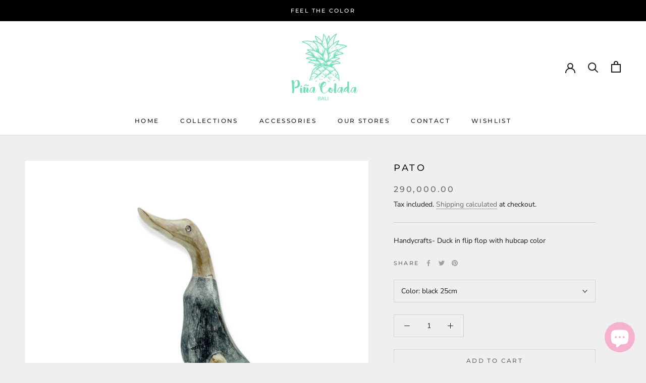

--- FILE ---
content_type: text/html; charset=utf-8
request_url: https://pinacoladabali.com/products/bebek43
body_size: 23014
content:
<!doctype html>

<html class="no-js" lang="en">
  <head>
    <meta name="google-site-verification" content="fG-chENLnzxfhO2PkwPG_n3Nd5Isx0e72MoFnQZ5MbI" />
    <meta charset="utf-8"> 
    <meta http-equiv="X-UA-Compatible" content="IE=edge,chrome=1">
    <meta name="viewport" content="width=device-width, initial-scale=1.0, height=device-height, minimum-scale=1.0, maximum-scale=1.0">
    <meta name="theme-color" content="">

    <title>
      Pato &ndash; Piña Colada Bali
    </title><meta name="description" content="Handycrafts- Duck in flip flop with hubcap color"><link rel="canonical" href="https://pinacoladabali.com/products/bebek43"><link rel="shortcut icon" href="//pinacoladabali.com/cdn/shop/files/pinacolada_favicon_96x96_99369fb3-3aa2-4eca-8e1b-184514a90027_96x.png?v=1752475559" type="image/png"><meta property="og:type" content="product">
  <meta property="og:title" content="Pato"><meta property="og:image" content="http://pinacoladabali.com/cdn/shop/products/PhotoRoom-20220315_144221_40.png?v=1647843110">
    <meta property="og:image:secure_url" content="https://pinacoladabali.com/cdn/shop/products/PhotoRoom-20220315_144221_40.png?v=1647843110">
    <meta property="og:image:width" content="2000">
    <meta property="og:image:height" content="2000"><meta property="product:price:amount" content="290,000.00">
  <meta property="product:price:currency" content="IDR"><meta property="og:description" content="Handycrafts- Duck in flip flop with hubcap color"><meta property="og:url" content="https://pinacoladabali.com/products/bebek43">
<meta property="og:site_name" content="Piña Colada Bali"><meta name="twitter:card" content="summary"><meta name="twitter:title" content="Pato">
  <meta name="twitter:description" content="Handycrafts- Duck in flip flop with hubcap color">
  <meta name="twitter:image" content="https://pinacoladabali.com/cdn/shop/products/PhotoRoom-20220315_144221_40_600x600_crop_center.png?v=1647843110">
    <style>
  @font-face {
  font-family: Montserrat;
  font-weight: 500;
  font-style: normal;
  font-display: fallback;
  src: url("//pinacoladabali.com/cdn/fonts/montserrat/montserrat_n5.07ef3781d9c78c8b93c98419da7ad4fbeebb6635.woff2") format("woff2"),
       url("//pinacoladabali.com/cdn/fonts/montserrat/montserrat_n5.adf9b4bd8b0e4f55a0b203cdd84512667e0d5e4d.woff") format("woff");
}

  @font-face {
  font-family: "Nunito Sans";
  font-weight: 400;
  font-style: normal;
  font-display: fallback;
  src: url("//pinacoladabali.com/cdn/fonts/nunito_sans/nunitosans_n4.0276fe080df0ca4e6a22d9cb55aed3ed5ba6b1da.woff2") format("woff2"),
       url("//pinacoladabali.com/cdn/fonts/nunito_sans/nunitosans_n4.b4964bee2f5e7fd9c3826447e73afe2baad607b7.woff") format("woff");
}


  @font-face {
  font-family: "Nunito Sans";
  font-weight: 700;
  font-style: normal;
  font-display: fallback;
  src: url("//pinacoladabali.com/cdn/fonts/nunito_sans/nunitosans_n7.25d963ed46da26098ebeab731e90d8802d989fa5.woff2") format("woff2"),
       url("//pinacoladabali.com/cdn/fonts/nunito_sans/nunitosans_n7.d32e3219b3d2ec82285d3027bd673efc61a996c8.woff") format("woff");
}

  @font-face {
  font-family: "Nunito Sans";
  font-weight: 400;
  font-style: italic;
  font-display: fallback;
  src: url("//pinacoladabali.com/cdn/fonts/nunito_sans/nunitosans_i4.6e408730afac1484cf297c30b0e67c86d17fc586.woff2") format("woff2"),
       url("//pinacoladabali.com/cdn/fonts/nunito_sans/nunitosans_i4.c9b6dcbfa43622b39a5990002775a8381942ae38.woff") format("woff");
}

  @font-face {
  font-family: "Nunito Sans";
  font-weight: 700;
  font-style: italic;
  font-display: fallback;
  src: url("//pinacoladabali.com/cdn/fonts/nunito_sans/nunitosans_i7.8c1124729eec046a321e2424b2acf328c2c12139.woff2") format("woff2"),
       url("//pinacoladabali.com/cdn/fonts/nunito_sans/nunitosans_i7.af4cda04357273e0996d21184432bcb14651a64d.woff") format("woff");
}


  :root {
    --heading-font-family : Montserrat, sans-serif;
    --heading-font-weight : 500;
    --heading-font-style  : normal;

    --text-font-family : "Nunito Sans", sans-serif;
    --text-font-weight : 400;
    --text-font-style  : normal;

    --base-text-font-size   : 14px;
    --default-text-font-size: 14px;--background          : #efefef;
    --background-rgb      : 239, 239, 239;
    --light-background    : #ffffff;
    --light-background-rgb: 255, 255, 255;
    --heading-color       : #1c1b1b;
    --text-color          : #1c1b1b;
    --text-color-rgb      : 28, 27, 27;
    --text-color-light    : #6a6a6a;
    --text-color-light-rgb: 106, 106, 106;
    --link-color          : #6a6a6a;
    --link-color-rgb      : 106, 106, 106;
    --border-color        : #cfcfcf;
    --border-color-rgb    : 207, 207, 207;

    --button-background    : #1c1b1b;
    --button-background-rgb: 28, 27, 27;
    --button-text-color    : #ffffff;

    --header-background       : #ffffff;
    --header-heading-color    : #1c1b1b;
    --header-light-text-color : #6a6a6a;
    --header-border-color     : #dddddd;

    --footer-background    : #ffffff;
    --footer-text-color    : #6a6a6a;
    --footer-heading-color : #1c1b1b;
    --footer-border-color  : #e9e9e9;

    --navigation-background      : #1c1b1b;
    --navigation-background-rgb  : 28, 27, 27;
    --navigation-text-color      : #ffffff;
    --navigation-text-color-light: rgba(255, 255, 255, 0.5);
    --navigation-border-color    : rgba(255, 255, 255, 0.25);

    --newsletter-popup-background     : #1c1b1b;
    --newsletter-popup-text-color     : #ffffff;
    --newsletter-popup-text-color-rgb : 255, 255, 255;

    --secondary-elements-background       : #1c1b1b;
    --secondary-elements-background-rgb   : 28, 27, 27;
    --secondary-elements-text-color       : #ffffff;
    --secondary-elements-text-color-light : rgba(255, 255, 255, 0.5);
    --secondary-elements-border-color     : rgba(255, 255, 255, 0.25);

    --product-sale-price-color    : #f94c43;
    --product-sale-price-color-rgb: 249, 76, 67;
    --product-star-rating: #f6a429;

    /* Shopify related variables */
    --payment-terms-background-color: #efefef;

    /* Products */

    --horizontal-spacing-four-products-per-row: 40px;
        --horizontal-spacing-two-products-per-row : 40px;

    --vertical-spacing-four-products-per-row: 60px;
        --vertical-spacing-two-products-per-row : 75px;

    /* Animation */
    --drawer-transition-timing: cubic-bezier(0.645, 0.045, 0.355, 1);
    --header-base-height: 80px; /* We set a default for browsers that do not support CSS variables */

    /* Cursors */
    --cursor-zoom-in-svg    : url(//pinacoladabali.com/cdn/shop/t/6/assets/cursor-zoom-in.svg?v=170532930330058140181663044217);
    --cursor-zoom-in-2x-svg : url(//pinacoladabali.com/cdn/shop/t/6/assets/cursor-zoom-in-2x.svg?v=56685658183649387561663044217);
  }
</style>

<script>
  // IE11 does not have support for CSS variables, so we have to polyfill them
  if (!(((window || {}).CSS || {}).supports && window.CSS.supports('(--a: 0)'))) {
    const script = document.createElement('script');
    script.type = 'text/javascript';
    script.src = 'https://cdn.jsdelivr.net/npm/css-vars-ponyfill@2';
    script.onload = function() {
      cssVars({});
    };

    document.getElementsByTagName('head')[0].appendChild(script);
  }
</script>

    <script>window.performance && window.performance.mark && window.performance.mark('shopify.content_for_header.start');</script><meta name="facebook-domain-verification" content="h3722km0ljftletuje304i0wxsezep">
<meta name="facebook-domain-verification" content="w6efxgcsbuou01o138bg9tminjjgpd">
<meta name="google-site-verification" content="fG-chENLnzxfhO2PkwPG_n3Nd5Isx0e72MoFnQZ5MbI">
<meta id="shopify-digital-wallet" name="shopify-digital-wallet" content="/60928426239/digital_wallets/dialog">
<link rel="alternate" type="application/json+oembed" href="https://pinacoladabali.com/products/bebek43.oembed">
<script async="async" src="/checkouts/internal/preloads.js?locale=en-ID"></script>
<script id="shopify-features" type="application/json">{"accessToken":"2035cf4e16e9aa9a3df12d96473831e6","betas":["rich-media-storefront-analytics"],"domain":"pinacoladabali.com","predictiveSearch":true,"shopId":60928426239,"locale":"en"}</script>
<script>var Shopify = Shopify || {};
Shopify.shop = "pina-colada-bali.myshopify.com";
Shopify.locale = "en";
Shopify.currency = {"active":"IDR","rate":"1.0"};
Shopify.country = "ID";
Shopify.theme = {"name":"Prestige","id":135374012671,"schema_name":"Prestige","schema_version":"5.7.1","theme_store_id":855,"role":"main"};
Shopify.theme.handle = "null";
Shopify.theme.style = {"id":null,"handle":null};
Shopify.cdnHost = "pinacoladabali.com/cdn";
Shopify.routes = Shopify.routes || {};
Shopify.routes.root = "/";</script>
<script type="module">!function(o){(o.Shopify=o.Shopify||{}).modules=!0}(window);</script>
<script>!function(o){function n(){var o=[];function n(){o.push(Array.prototype.slice.apply(arguments))}return n.q=o,n}var t=o.Shopify=o.Shopify||{};t.loadFeatures=n(),t.autoloadFeatures=n()}(window);</script>
<script id="shop-js-analytics" type="application/json">{"pageType":"product"}</script>
<script defer="defer" async type="module" src="//pinacoladabali.com/cdn/shopifycloud/shop-js/modules/v2/client.init-shop-cart-sync_BdyHc3Nr.en.esm.js"></script>
<script defer="defer" async type="module" src="//pinacoladabali.com/cdn/shopifycloud/shop-js/modules/v2/chunk.common_Daul8nwZ.esm.js"></script>
<script type="module">
  await import("//pinacoladabali.com/cdn/shopifycloud/shop-js/modules/v2/client.init-shop-cart-sync_BdyHc3Nr.en.esm.js");
await import("//pinacoladabali.com/cdn/shopifycloud/shop-js/modules/v2/chunk.common_Daul8nwZ.esm.js");

  window.Shopify.SignInWithShop?.initShopCartSync?.({"fedCMEnabled":true,"windoidEnabled":true});

</script>
<script>(function() {
  var isLoaded = false;
  function asyncLoad() {
    if (isLoaded) return;
    isLoaded = true;
    var urls = ["https:\/\/zooomyapps.com\/wishlist\/ZooomyOrders.js?shop=pina-colada-bali.myshopify.com"];
    for (var i = 0; i < urls.length; i++) {
      var s = document.createElement('script');
      s.type = 'text/javascript';
      s.async = true;
      s.src = urls[i];
      var x = document.getElementsByTagName('script')[0];
      x.parentNode.insertBefore(s, x);
    }
  };
  if(window.attachEvent) {
    window.attachEvent('onload', asyncLoad);
  } else {
    window.addEventListener('load', asyncLoad, false);
  }
})();</script>
<script id="__st">var __st={"a":60928426239,"offset":28800,"reqid":"c3b00a08-a5fe-4f72-aed9-b4a43be3e85e-1769019467","pageurl":"pinacoladabali.com\/products\/bebek43","u":"1c92bd24758c","p":"product","rtyp":"product","rid":7586219917567};</script>
<script>window.ShopifyPaypalV4VisibilityTracking = true;</script>
<script id="captcha-bootstrap">!function(){'use strict';const t='contact',e='account',n='new_comment',o=[[t,t],['blogs',n],['comments',n],[t,'customer']],c=[[e,'customer_login'],[e,'guest_login'],[e,'recover_customer_password'],[e,'create_customer']],r=t=>t.map((([t,e])=>`form[action*='/${t}']:not([data-nocaptcha='true']) input[name='form_type'][value='${e}']`)).join(','),a=t=>()=>t?[...document.querySelectorAll(t)].map((t=>t.form)):[];function s(){const t=[...o],e=r(t);return a(e)}const i='password',u='form_key',d=['recaptcha-v3-token','g-recaptcha-response','h-captcha-response',i],f=()=>{try{return window.sessionStorage}catch{return}},m='__shopify_v',_=t=>t.elements[u];function p(t,e,n=!1){try{const o=window.sessionStorage,c=JSON.parse(o.getItem(e)),{data:r}=function(t){const{data:e,action:n}=t;return t[m]||n?{data:e,action:n}:{data:t,action:n}}(c);for(const[e,n]of Object.entries(r))t.elements[e]&&(t.elements[e].value=n);n&&o.removeItem(e)}catch(o){console.error('form repopulation failed',{error:o})}}const l='form_type',E='cptcha';function T(t){t.dataset[E]=!0}const w=window,h=w.document,L='Shopify',v='ce_forms',y='captcha';let A=!1;((t,e)=>{const n=(g='f06e6c50-85a8-45c8-87d0-21a2b65856fe',I='https://cdn.shopify.com/shopifycloud/storefront-forms-hcaptcha/ce_storefront_forms_captcha_hcaptcha.v1.5.2.iife.js',D={infoText:'Protected by hCaptcha',privacyText:'Privacy',termsText:'Terms'},(t,e,n)=>{const o=w[L][v],c=o.bindForm;if(c)return c(t,g,e,D).then(n);var r;o.q.push([[t,g,e,D],n]),r=I,A||(h.body.append(Object.assign(h.createElement('script'),{id:'captcha-provider',async:!0,src:r})),A=!0)});var g,I,D;w[L]=w[L]||{},w[L][v]=w[L][v]||{},w[L][v].q=[],w[L][y]=w[L][y]||{},w[L][y].protect=function(t,e){n(t,void 0,e),T(t)},Object.freeze(w[L][y]),function(t,e,n,w,h,L){const[v,y,A,g]=function(t,e,n){const i=e?o:[],u=t?c:[],d=[...i,...u],f=r(d),m=r(i),_=r(d.filter((([t,e])=>n.includes(e))));return[a(f),a(m),a(_),s()]}(w,h,L),I=t=>{const e=t.target;return e instanceof HTMLFormElement?e:e&&e.form},D=t=>v().includes(t);t.addEventListener('submit',(t=>{const e=I(t);if(!e)return;const n=D(e)&&!e.dataset.hcaptchaBound&&!e.dataset.recaptchaBound,o=_(e),c=g().includes(e)&&(!o||!o.value);(n||c)&&t.preventDefault(),c&&!n&&(function(t){try{if(!f())return;!function(t){const e=f();if(!e)return;const n=_(t);if(!n)return;const o=n.value;o&&e.removeItem(o)}(t);const e=Array.from(Array(32),(()=>Math.random().toString(36)[2])).join('');!function(t,e){_(t)||t.append(Object.assign(document.createElement('input'),{type:'hidden',name:u})),t.elements[u].value=e}(t,e),function(t,e){const n=f();if(!n)return;const o=[...t.querySelectorAll(`input[type='${i}']`)].map((({name:t})=>t)),c=[...d,...o],r={};for(const[a,s]of new FormData(t).entries())c.includes(a)||(r[a]=s);n.setItem(e,JSON.stringify({[m]:1,action:t.action,data:r}))}(t,e)}catch(e){console.error('failed to persist form',e)}}(e),e.submit())}));const S=(t,e)=>{t&&!t.dataset[E]&&(n(t,e.some((e=>e===t))),T(t))};for(const o of['focusin','change'])t.addEventListener(o,(t=>{const e=I(t);D(e)&&S(e,y())}));const B=e.get('form_key'),M=e.get(l),P=B&&M;t.addEventListener('DOMContentLoaded',(()=>{const t=y();if(P)for(const e of t)e.elements[l].value===M&&p(e,B);[...new Set([...A(),...v().filter((t=>'true'===t.dataset.shopifyCaptcha))])].forEach((e=>S(e,t)))}))}(h,new URLSearchParams(w.location.search),n,t,e,['guest_login'])})(!0,!0)}();</script>
<script integrity="sha256-4kQ18oKyAcykRKYeNunJcIwy7WH5gtpwJnB7kiuLZ1E=" data-source-attribution="shopify.loadfeatures" defer="defer" src="//pinacoladabali.com/cdn/shopifycloud/storefront/assets/storefront/load_feature-a0a9edcb.js" crossorigin="anonymous"></script>
<script data-source-attribution="shopify.dynamic_checkout.dynamic.init">var Shopify=Shopify||{};Shopify.PaymentButton=Shopify.PaymentButton||{isStorefrontPortableWallets:!0,init:function(){window.Shopify.PaymentButton.init=function(){};var t=document.createElement("script");t.src="https://pinacoladabali.com/cdn/shopifycloud/portable-wallets/latest/portable-wallets.en.js",t.type="module",document.head.appendChild(t)}};
</script>
<script data-source-attribution="shopify.dynamic_checkout.buyer_consent">
  function portableWalletsHideBuyerConsent(e){var t=document.getElementById("shopify-buyer-consent"),n=document.getElementById("shopify-subscription-policy-button");t&&n&&(t.classList.add("hidden"),t.setAttribute("aria-hidden","true"),n.removeEventListener("click",e))}function portableWalletsShowBuyerConsent(e){var t=document.getElementById("shopify-buyer-consent"),n=document.getElementById("shopify-subscription-policy-button");t&&n&&(t.classList.remove("hidden"),t.removeAttribute("aria-hidden"),n.addEventListener("click",e))}window.Shopify?.PaymentButton&&(window.Shopify.PaymentButton.hideBuyerConsent=portableWalletsHideBuyerConsent,window.Shopify.PaymentButton.showBuyerConsent=portableWalletsShowBuyerConsent);
</script>
<script>
  function portableWalletsCleanup(e){e&&e.src&&console.error("Failed to load portable wallets script "+e.src);var t=document.querySelectorAll("shopify-accelerated-checkout .shopify-payment-button__skeleton, shopify-accelerated-checkout-cart .wallet-cart-button__skeleton"),e=document.getElementById("shopify-buyer-consent");for(let e=0;e<t.length;e++)t[e].remove();e&&e.remove()}function portableWalletsNotLoadedAsModule(e){e instanceof ErrorEvent&&"string"==typeof e.message&&e.message.includes("import.meta")&&"string"==typeof e.filename&&e.filename.includes("portable-wallets")&&(window.removeEventListener("error",portableWalletsNotLoadedAsModule),window.Shopify.PaymentButton.failedToLoad=e,"loading"===document.readyState?document.addEventListener("DOMContentLoaded",window.Shopify.PaymentButton.init):window.Shopify.PaymentButton.init())}window.addEventListener("error",portableWalletsNotLoadedAsModule);
</script>

<script type="module" src="https://pinacoladabali.com/cdn/shopifycloud/portable-wallets/latest/portable-wallets.en.js" onError="portableWalletsCleanup(this)" crossorigin="anonymous"></script>
<script nomodule>
  document.addEventListener("DOMContentLoaded", portableWalletsCleanup);
</script>

<link id="shopify-accelerated-checkout-styles" rel="stylesheet" media="screen" href="https://pinacoladabali.com/cdn/shopifycloud/portable-wallets/latest/accelerated-checkout-backwards-compat.css" crossorigin="anonymous">
<style id="shopify-accelerated-checkout-cart">
        #shopify-buyer-consent {
  margin-top: 1em;
  display: inline-block;
  width: 100%;
}

#shopify-buyer-consent.hidden {
  display: none;
}

#shopify-subscription-policy-button {
  background: none;
  border: none;
  padding: 0;
  text-decoration: underline;
  font-size: inherit;
  cursor: pointer;
}

#shopify-subscription-policy-button::before {
  box-shadow: none;
}

      </style>

<script>window.performance && window.performance.mark && window.performance.mark('shopify.content_for_header.end');</script>

    <link rel="stylesheet" href="//pinacoladabali.com/cdn/shop/t/6/assets/theme.css?v=182658932602295348181679498767">

    <script>// This allows to expose several variables to the global scope, to be used in scripts
      window.theme = {
        pageType: "product",
        moneyFormat: "\u003cspan class=money\u003e{{amount}}\u003c\/span\u003e",
        moneyWithCurrencyFormat: "\u003cspan class=money\u003e{{amount}} IDR\u003c\/span\u003e",
        currencyCodeEnabled: false,
        productImageSize: "natural",
        searchMode: "product,article",
        showPageTransition: false,
        showElementStaggering: true,
        showImageZooming: true
      };

      window.routes = {
        rootUrl: "\/",
        rootUrlWithoutSlash: '',
        cartUrl: "\/cart",
        cartAddUrl: "\/cart\/add",
        cartChangeUrl: "\/cart\/change",
        searchUrl: "\/search",
        productRecommendationsUrl: "\/recommendations\/products"
      };

      window.languages = {
        cartAddNote: "Add Order Note",
        cartEditNote: "Edit Order Note",
        productImageLoadingError: "This image could not be loaded. Please try to reload the page.",
        productFormAddToCart: "Add to cart",
        productFormUnavailable: "Unavailable",
        productFormSoldOut: "Sold Out",
        shippingEstimatorOneResult: "1 option available:",
        shippingEstimatorMoreResults: "{{count}} options available:",
        shippingEstimatorNoResults: "No shipping could be found"
      };

      window.lazySizesConfig = {
        loadHidden: false,
        hFac: 0.5,
        expFactor: 2,
        ricTimeout: 150,
        lazyClass: 'Image--lazyLoad',
        loadingClass: 'Image--lazyLoading',
        loadedClass: 'Image--lazyLoaded'
      };

      document.documentElement.className = document.documentElement.className.replace('no-js', 'js');
      document.documentElement.style.setProperty('--window-height', window.innerHeight + 'px');

      // We do a quick detection of some features (we could use Modernizr but for so little...)
      (function() {
        document.documentElement.className += ((window.CSS && window.CSS.supports('(position: sticky) or (position: -webkit-sticky)')) ? ' supports-sticky' : ' no-supports-sticky');
        document.documentElement.className += (window.matchMedia('(-moz-touch-enabled: 1), (hover: none)')).matches ? ' no-supports-hover' : ' supports-hover';
      }());

      
    </script>

    <script src="//pinacoladabali.com/cdn/shop/t/6/assets/lazysizes.min.js?v=174358363404432586981663044205" async></script><script src="//pinacoladabali.com/cdn/shop/t/6/assets/libs.min.js?v=26178543184394469741663044205" defer></script>
    <script src="//pinacoladabali.com/cdn/shop/t/6/assets/theme.js?v=136432947336758271551663044205" defer></script>
    <script src="//pinacoladabali.com/cdn/shop/t/6/assets/custom.js?v=183944157590872491501663044205" defer></script>

    <script>
      (function () {
        window.onpageshow = function() {
          if (window.theme.showPageTransition) {
            var pageTransition = document.querySelector('.PageTransition');

            if (pageTransition) {
              pageTransition.style.visibility = 'visible';
              pageTransition.style.opacity = '0';
            }
          }

          // When the page is loaded from the cache, we have to reload the cart content
          document.documentElement.dispatchEvent(new CustomEvent('cart:refresh', {
            bubbles: true
          }));
        };
      })();
    </script>

    
  <script type="application/ld+json">
  {
    "@context": "http://schema.org",
    "@type": "Product",
    "offers": [{
          "@type": "Offer",
          "name": "black 25cm",
          "availability":"https://schema.org/InStock",
          "price": 290000.0,
          "priceCurrency": "IDR",
          "priceValidUntil": "2026-02-01","sku": "BEBEK43-1","url": "/products/bebek43?variant=42579552338175"
        },
{
          "@type": "Offer",
          "name": "blue sea 25cm",
          "availability":"https://schema.org/InStock",
          "price": 290000.0,
          "priceCurrency": "IDR",
          "priceValidUntil": "2026-02-01","sku": "BEBEK43-3","url": "/products/bebek43?variant=42579552370943"
        },
{
          "@type": "Offer",
          "name": "blue sea 35cm",
          "availability":"https://schema.org/InStock",
          "price": 290000.0,
          "priceCurrency": "IDR",
          "priceValidUntil": "2026-02-01","sku": "BEBEK44-3","url": "/products/bebek43?variant=42610859278591"
        },
{
          "@type": "Offer",
          "name": "pink 35cm",
          "availability":"https://schema.org/OutOfStock",
          "price": 250000.0,
          "priceCurrency": "IDR",
          "priceValidUntil": "2026-02-01","sku": "BEBEK44-4","url": "/products/bebek43?variant=42610859311359"
        },
{
          "@type": "Offer",
          "name": "black 35cm",
          "availability":"https://schema.org/OutOfStock",
          "price": 250000.0,
          "priceCurrency": "IDR",
          "priceValidUntil": "2026-02-01","sku": "BEBEK44-1","url": "/products/bebek43?variant=42610880610559"
        }
],
    "brand": {
      "name": "Piña Colada Bali"
    },
    "name": "Pato",
    "description": "Handycrafts- Duck in flip flop with hubcap color",
    "category": "Handycrafts",
    "url": "/products/bebek43",
    "sku": "BEBEK43-1",
    "image": {
      "@type": "ImageObject",
      "url": "https://pinacoladabali.com/cdn/shop/products/PhotoRoom-20220315_144221_40_1024x.png?v=1647843110",
      "image": "https://pinacoladabali.com/cdn/shop/products/PhotoRoom-20220315_144221_40_1024x.png?v=1647843110",
      "name": "Pato",
      "width": "1024",
      "height": "1024"
    }
  }
  </script>



  <script type="application/ld+json">
  {
    "@context": "http://schema.org",
    "@type": "BreadcrumbList",
  "itemListElement": [{
      "@type": "ListItem",
      "position": 1,
      "name": "Home",
      "item": "https://pinacoladabali.com"
    },{
          "@type": "ListItem",
          "position": 2,
          "name": "Pato",
          "item": "https://pinacoladabali.com/products/bebek43"
        }]
  }
  </script>

  
<script src="https://cdn.shopify.com/extensions/e8878072-2f6b-4e89-8082-94b04320908d/inbox-1254/assets/inbox-chat-loader.js" type="text/javascript" defer="defer"></script>
<link href="https://monorail-edge.shopifysvc.com" rel="dns-prefetch">
<script>(function(){if ("sendBeacon" in navigator && "performance" in window) {try {var session_token_from_headers = performance.getEntriesByType('navigation')[0].serverTiming.find(x => x.name == '_s').description;} catch {var session_token_from_headers = undefined;}var session_cookie_matches = document.cookie.match(/_shopify_s=([^;]*)/);var session_token_from_cookie = session_cookie_matches && session_cookie_matches.length === 2 ? session_cookie_matches[1] : "";var session_token = session_token_from_headers || session_token_from_cookie || "";function handle_abandonment_event(e) {var entries = performance.getEntries().filter(function(entry) {return /monorail-edge.shopifysvc.com/.test(entry.name);});if (!window.abandonment_tracked && entries.length === 0) {window.abandonment_tracked = true;var currentMs = Date.now();var navigation_start = performance.timing.navigationStart;var payload = {shop_id: 60928426239,url: window.location.href,navigation_start,duration: currentMs - navigation_start,session_token,page_type: "product"};window.navigator.sendBeacon("https://monorail-edge.shopifysvc.com/v1/produce", JSON.stringify({schema_id: "online_store_buyer_site_abandonment/1.1",payload: payload,metadata: {event_created_at_ms: currentMs,event_sent_at_ms: currentMs}}));}}window.addEventListener('pagehide', handle_abandonment_event);}}());</script>
<script id="web-pixels-manager-setup">(function e(e,d,r,n,o){if(void 0===o&&(o={}),!Boolean(null===(a=null===(i=window.Shopify)||void 0===i?void 0:i.analytics)||void 0===a?void 0:a.replayQueue)){var i,a;window.Shopify=window.Shopify||{};var t=window.Shopify;t.analytics=t.analytics||{};var s=t.analytics;s.replayQueue=[],s.publish=function(e,d,r){return s.replayQueue.push([e,d,r]),!0};try{self.performance.mark("wpm:start")}catch(e){}var l=function(){var e={modern:/Edge?\/(1{2}[4-9]|1[2-9]\d|[2-9]\d{2}|\d{4,})\.\d+(\.\d+|)|Firefox\/(1{2}[4-9]|1[2-9]\d|[2-9]\d{2}|\d{4,})\.\d+(\.\d+|)|Chrom(ium|e)\/(9{2}|\d{3,})\.\d+(\.\d+|)|(Maci|X1{2}).+ Version\/(15\.\d+|(1[6-9]|[2-9]\d|\d{3,})\.\d+)([,.]\d+|)( \(\w+\)|)( Mobile\/\w+|) Safari\/|Chrome.+OPR\/(9{2}|\d{3,})\.\d+\.\d+|(CPU[ +]OS|iPhone[ +]OS|CPU[ +]iPhone|CPU IPhone OS|CPU iPad OS)[ +]+(15[._]\d+|(1[6-9]|[2-9]\d|\d{3,})[._]\d+)([._]\d+|)|Android:?[ /-](13[3-9]|1[4-9]\d|[2-9]\d{2}|\d{4,})(\.\d+|)(\.\d+|)|Android.+Firefox\/(13[5-9]|1[4-9]\d|[2-9]\d{2}|\d{4,})\.\d+(\.\d+|)|Android.+Chrom(ium|e)\/(13[3-9]|1[4-9]\d|[2-9]\d{2}|\d{4,})\.\d+(\.\d+|)|SamsungBrowser\/([2-9]\d|\d{3,})\.\d+/,legacy:/Edge?\/(1[6-9]|[2-9]\d|\d{3,})\.\d+(\.\d+|)|Firefox\/(5[4-9]|[6-9]\d|\d{3,})\.\d+(\.\d+|)|Chrom(ium|e)\/(5[1-9]|[6-9]\d|\d{3,})\.\d+(\.\d+|)([\d.]+$|.*Safari\/(?![\d.]+ Edge\/[\d.]+$))|(Maci|X1{2}).+ Version\/(10\.\d+|(1[1-9]|[2-9]\d|\d{3,})\.\d+)([,.]\d+|)( \(\w+\)|)( Mobile\/\w+|) Safari\/|Chrome.+OPR\/(3[89]|[4-9]\d|\d{3,})\.\d+\.\d+|(CPU[ +]OS|iPhone[ +]OS|CPU[ +]iPhone|CPU IPhone OS|CPU iPad OS)[ +]+(10[._]\d+|(1[1-9]|[2-9]\d|\d{3,})[._]\d+)([._]\d+|)|Android:?[ /-](13[3-9]|1[4-9]\d|[2-9]\d{2}|\d{4,})(\.\d+|)(\.\d+|)|Mobile Safari.+OPR\/([89]\d|\d{3,})\.\d+\.\d+|Android.+Firefox\/(13[5-9]|1[4-9]\d|[2-9]\d{2}|\d{4,})\.\d+(\.\d+|)|Android.+Chrom(ium|e)\/(13[3-9]|1[4-9]\d|[2-9]\d{2}|\d{4,})\.\d+(\.\d+|)|Android.+(UC? ?Browser|UCWEB|U3)[ /]?(15\.([5-9]|\d{2,})|(1[6-9]|[2-9]\d|\d{3,})\.\d+)\.\d+|SamsungBrowser\/(5\.\d+|([6-9]|\d{2,})\.\d+)|Android.+MQ{2}Browser\/(14(\.(9|\d{2,})|)|(1[5-9]|[2-9]\d|\d{3,})(\.\d+|))(\.\d+|)|K[Aa][Ii]OS\/(3\.\d+|([4-9]|\d{2,})\.\d+)(\.\d+|)/},d=e.modern,r=e.legacy,n=navigator.userAgent;return n.match(d)?"modern":n.match(r)?"legacy":"unknown"}(),u="modern"===l?"modern":"legacy",c=(null!=n?n:{modern:"",legacy:""})[u],f=function(e){return[e.baseUrl,"/wpm","/b",e.hashVersion,"modern"===e.buildTarget?"m":"l",".js"].join("")}({baseUrl:d,hashVersion:r,buildTarget:u}),m=function(e){var d=e.version,r=e.bundleTarget,n=e.surface,o=e.pageUrl,i=e.monorailEndpoint;return{emit:function(e){var a=e.status,t=e.errorMsg,s=(new Date).getTime(),l=JSON.stringify({metadata:{event_sent_at_ms:s},events:[{schema_id:"web_pixels_manager_load/3.1",payload:{version:d,bundle_target:r,page_url:o,status:a,surface:n,error_msg:t},metadata:{event_created_at_ms:s}}]});if(!i)return console&&console.warn&&console.warn("[Web Pixels Manager] No Monorail endpoint provided, skipping logging."),!1;try{return self.navigator.sendBeacon.bind(self.navigator)(i,l)}catch(e){}var u=new XMLHttpRequest;try{return u.open("POST",i,!0),u.setRequestHeader("Content-Type","text/plain"),u.send(l),!0}catch(e){return console&&console.warn&&console.warn("[Web Pixels Manager] Got an unhandled error while logging to Monorail."),!1}}}}({version:r,bundleTarget:l,surface:e.surface,pageUrl:self.location.href,monorailEndpoint:e.monorailEndpoint});try{o.browserTarget=l,function(e){var d=e.src,r=e.async,n=void 0===r||r,o=e.onload,i=e.onerror,a=e.sri,t=e.scriptDataAttributes,s=void 0===t?{}:t,l=document.createElement("script"),u=document.querySelector("head"),c=document.querySelector("body");if(l.async=n,l.src=d,a&&(l.integrity=a,l.crossOrigin="anonymous"),s)for(var f in s)if(Object.prototype.hasOwnProperty.call(s,f))try{l.dataset[f]=s[f]}catch(e){}if(o&&l.addEventListener("load",o),i&&l.addEventListener("error",i),u)u.appendChild(l);else{if(!c)throw new Error("Did not find a head or body element to append the script");c.appendChild(l)}}({src:f,async:!0,onload:function(){if(!function(){var e,d;return Boolean(null===(d=null===(e=window.Shopify)||void 0===e?void 0:e.analytics)||void 0===d?void 0:d.initialized)}()){var d=window.webPixelsManager.init(e)||void 0;if(d){var r=window.Shopify.analytics;r.replayQueue.forEach((function(e){var r=e[0],n=e[1],o=e[2];d.publishCustomEvent(r,n,o)})),r.replayQueue=[],r.publish=d.publishCustomEvent,r.visitor=d.visitor,r.initialized=!0}}},onerror:function(){return m.emit({status:"failed",errorMsg:"".concat(f," has failed to load")})},sri:function(e){var d=/^sha384-[A-Za-z0-9+/=]+$/;return"string"==typeof e&&d.test(e)}(c)?c:"",scriptDataAttributes:o}),m.emit({status:"loading"})}catch(e){m.emit({status:"failed",errorMsg:(null==e?void 0:e.message)||"Unknown error"})}}})({shopId: 60928426239,storefrontBaseUrl: "https://pinacoladabali.com",extensionsBaseUrl: "https://extensions.shopifycdn.com/cdn/shopifycloud/web-pixels-manager",monorailEndpoint: "https://monorail-edge.shopifysvc.com/unstable/produce_batch",surface: "storefront-renderer",enabledBetaFlags: ["2dca8a86"],webPixelsConfigList: [{"id":"518455551","configuration":"{\"config\":\"{\\\"pixel_id\\\":\\\"G-TCVVRZY55P\\\",\\\"target_country\\\":\\\"ID\\\",\\\"gtag_events\\\":[{\\\"type\\\":\\\"begin_checkout\\\",\\\"action_label\\\":\\\"G-TCVVRZY55P\\\"},{\\\"type\\\":\\\"search\\\",\\\"action_label\\\":\\\"G-TCVVRZY55P\\\"},{\\\"type\\\":\\\"view_item\\\",\\\"action_label\\\":[\\\"G-TCVVRZY55P\\\",\\\"MC-E6M12NXTW2\\\"]},{\\\"type\\\":\\\"purchase\\\",\\\"action_label\\\":[\\\"G-TCVVRZY55P\\\",\\\"MC-E6M12NXTW2\\\"]},{\\\"type\\\":\\\"page_view\\\",\\\"action_label\\\":[\\\"G-TCVVRZY55P\\\",\\\"MC-E6M12NXTW2\\\"]},{\\\"type\\\":\\\"add_payment_info\\\",\\\"action_label\\\":\\\"G-TCVVRZY55P\\\"},{\\\"type\\\":\\\"add_to_cart\\\",\\\"action_label\\\":\\\"G-TCVVRZY55P\\\"}],\\\"enable_monitoring_mode\\\":false}\"}","eventPayloadVersion":"v1","runtimeContext":"OPEN","scriptVersion":"b2a88bafab3e21179ed38636efcd8a93","type":"APP","apiClientId":1780363,"privacyPurposes":[],"dataSharingAdjustments":{"protectedCustomerApprovalScopes":["read_customer_address","read_customer_email","read_customer_name","read_customer_personal_data","read_customer_phone"]}},{"id":"408289535","configuration":"{\"pixelCode\":\"CK242NBC77UBRRAKTMG0\"}","eventPayloadVersion":"v1","runtimeContext":"STRICT","scriptVersion":"22e92c2ad45662f435e4801458fb78cc","type":"APP","apiClientId":4383523,"privacyPurposes":["ANALYTICS","MARKETING","SALE_OF_DATA"],"dataSharingAdjustments":{"protectedCustomerApprovalScopes":["read_customer_address","read_customer_email","read_customer_name","read_customer_personal_data","read_customer_phone"]}},{"id":"192151807","configuration":"{\"pixel_id\":\"3129866927261494\",\"pixel_type\":\"facebook_pixel\",\"metaapp_system_user_token\":\"-\"}","eventPayloadVersion":"v1","runtimeContext":"OPEN","scriptVersion":"ca16bc87fe92b6042fbaa3acc2fbdaa6","type":"APP","apiClientId":2329312,"privacyPurposes":["ANALYTICS","MARKETING","SALE_OF_DATA"],"dataSharingAdjustments":{"protectedCustomerApprovalScopes":["read_customer_address","read_customer_email","read_customer_name","read_customer_personal_data","read_customer_phone"]}},{"id":"shopify-app-pixel","configuration":"{}","eventPayloadVersion":"v1","runtimeContext":"STRICT","scriptVersion":"0450","apiClientId":"shopify-pixel","type":"APP","privacyPurposes":["ANALYTICS","MARKETING"]},{"id":"shopify-custom-pixel","eventPayloadVersion":"v1","runtimeContext":"LAX","scriptVersion":"0450","apiClientId":"shopify-pixel","type":"CUSTOM","privacyPurposes":["ANALYTICS","MARKETING"]}],isMerchantRequest: false,initData: {"shop":{"name":"Piña Colada Bali","paymentSettings":{"currencyCode":"IDR"},"myshopifyDomain":"pina-colada-bali.myshopify.com","countryCode":"ID","storefrontUrl":"https:\/\/pinacoladabali.com"},"customer":null,"cart":null,"checkout":null,"productVariants":[{"price":{"amount":290000.0,"currencyCode":"IDR"},"product":{"title":"Pato","vendor":"Piña Colada Bali","id":"7586219917567","untranslatedTitle":"Pato","url":"\/products\/bebek43","type":"Handycrafts"},"id":"42579552338175","image":{"src":"\/\/pinacoladabali.com\/cdn\/shop\/products\/PhotoRoom-20220315_144221_40.png?v=1647843110"},"sku":"BEBEK43-1","title":"black 25cm","untranslatedTitle":"black 25cm"},{"price":{"amount":290000.0,"currencyCode":"IDR"},"product":{"title":"Pato","vendor":"Piña Colada Bali","id":"7586219917567","untranslatedTitle":"Pato","url":"\/products\/bebek43","type":"Handycrafts"},"id":"42579552370943","image":{"src":"\/\/pinacoladabali.com\/cdn\/shop\/products\/PhotoRoom-20220315_144221_21.png?v=1647843140"},"sku":"BEBEK43-3","title":"blue sea 25cm","untranslatedTitle":"blue sea 25cm"},{"price":{"amount":290000.0,"currencyCode":"IDR"},"product":{"title":"Pato","vendor":"Piña Colada Bali","id":"7586219917567","untranslatedTitle":"Pato","url":"\/products\/bebek43","type":"Handycrafts"},"id":"42610859278591","image":{"src":"\/\/pinacoladabali.com\/cdn\/shop\/products\/PhotoRoom-20220315_144221_21.png?v=1647843140"},"sku":"BEBEK44-3","title":"blue sea 35cm","untranslatedTitle":"blue sea 35cm"},{"price":{"amount":250000.0,"currencyCode":"IDR"},"product":{"title":"Pato","vendor":"Piña Colada Bali","id":"7586219917567","untranslatedTitle":"Pato","url":"\/products\/bebek43","type":"Handycrafts"},"id":"42610859311359","image":{"src":"\/\/pinacoladabali.com\/cdn\/shop\/products\/PhotoRoom-20220315_144221_24.png?v=1648524405"},"sku":"BEBEK44-4","title":"pink 35cm","untranslatedTitle":"pink 35cm"},{"price":{"amount":250000.0,"currencyCode":"IDR"},"product":{"title":"Pato","vendor":"Piña Colada Bali","id":"7586219917567","untranslatedTitle":"Pato","url":"\/products\/bebek43","type":"Handycrafts"},"id":"42610880610559","image":{"src":"\/\/pinacoladabali.com\/cdn\/shop\/products\/PhotoRoom-20220315_144221_40_886eaa88-777a-4b5e-b5e3-3b1b978058ec.png?v=1647843123"},"sku":"BEBEK44-1","title":"black 35cm","untranslatedTitle":"black 35cm"}],"purchasingCompany":null},},"https://pinacoladabali.com/cdn","fcfee988w5aeb613cpc8e4bc33m6693e112",{"modern":"","legacy":""},{"shopId":"60928426239","storefrontBaseUrl":"https:\/\/pinacoladabali.com","extensionBaseUrl":"https:\/\/extensions.shopifycdn.com\/cdn\/shopifycloud\/web-pixels-manager","surface":"storefront-renderer","enabledBetaFlags":"[\"2dca8a86\"]","isMerchantRequest":"false","hashVersion":"fcfee988w5aeb613cpc8e4bc33m6693e112","publish":"custom","events":"[[\"page_viewed\",{}],[\"product_viewed\",{\"productVariant\":{\"price\":{\"amount\":290000.0,\"currencyCode\":\"IDR\"},\"product\":{\"title\":\"Pato\",\"vendor\":\"Piña Colada Bali\",\"id\":\"7586219917567\",\"untranslatedTitle\":\"Pato\",\"url\":\"\/products\/bebek43\",\"type\":\"Handycrafts\"},\"id\":\"42579552338175\",\"image\":{\"src\":\"\/\/pinacoladabali.com\/cdn\/shop\/products\/PhotoRoom-20220315_144221_40.png?v=1647843110\"},\"sku\":\"BEBEK43-1\",\"title\":\"black 25cm\",\"untranslatedTitle\":\"black 25cm\"}}]]"});</script><script>
  window.ShopifyAnalytics = window.ShopifyAnalytics || {};
  window.ShopifyAnalytics.meta = window.ShopifyAnalytics.meta || {};
  window.ShopifyAnalytics.meta.currency = 'IDR';
  var meta = {"product":{"id":7586219917567,"gid":"gid:\/\/shopify\/Product\/7586219917567","vendor":"Piña Colada Bali","type":"Handycrafts","handle":"bebek43","variants":[{"id":42579552338175,"price":29000000,"name":"Pato - black 25cm","public_title":"black 25cm","sku":"BEBEK43-1"},{"id":42579552370943,"price":29000000,"name":"Pato - blue sea 25cm","public_title":"blue sea 25cm","sku":"BEBEK43-3"},{"id":42610859278591,"price":29000000,"name":"Pato - blue sea 35cm","public_title":"blue sea 35cm","sku":"BEBEK44-3"},{"id":42610859311359,"price":25000000,"name":"Pato - pink 35cm","public_title":"pink 35cm","sku":"BEBEK44-4"},{"id":42610880610559,"price":25000000,"name":"Pato - black 35cm","public_title":"black 35cm","sku":"BEBEK44-1"}],"remote":false},"page":{"pageType":"product","resourceType":"product","resourceId":7586219917567,"requestId":"c3b00a08-a5fe-4f72-aed9-b4a43be3e85e-1769019467"}};
  for (var attr in meta) {
    window.ShopifyAnalytics.meta[attr] = meta[attr];
  }
</script>
<script class="analytics">
  (function () {
    var customDocumentWrite = function(content) {
      var jquery = null;

      if (window.jQuery) {
        jquery = window.jQuery;
      } else if (window.Checkout && window.Checkout.$) {
        jquery = window.Checkout.$;
      }

      if (jquery) {
        jquery('body').append(content);
      }
    };

    var hasLoggedConversion = function(token) {
      if (token) {
        return document.cookie.indexOf('loggedConversion=' + token) !== -1;
      }
      return false;
    }

    var setCookieIfConversion = function(token) {
      if (token) {
        var twoMonthsFromNow = new Date(Date.now());
        twoMonthsFromNow.setMonth(twoMonthsFromNow.getMonth() + 2);

        document.cookie = 'loggedConversion=' + token + '; expires=' + twoMonthsFromNow;
      }
    }

    var trekkie = window.ShopifyAnalytics.lib = window.trekkie = window.trekkie || [];
    if (trekkie.integrations) {
      return;
    }
    trekkie.methods = [
      'identify',
      'page',
      'ready',
      'track',
      'trackForm',
      'trackLink'
    ];
    trekkie.factory = function(method) {
      return function() {
        var args = Array.prototype.slice.call(arguments);
        args.unshift(method);
        trekkie.push(args);
        return trekkie;
      };
    };
    for (var i = 0; i < trekkie.methods.length; i++) {
      var key = trekkie.methods[i];
      trekkie[key] = trekkie.factory(key);
    }
    trekkie.load = function(config) {
      trekkie.config = config || {};
      trekkie.config.initialDocumentCookie = document.cookie;
      var first = document.getElementsByTagName('script')[0];
      var script = document.createElement('script');
      script.type = 'text/javascript';
      script.onerror = function(e) {
        var scriptFallback = document.createElement('script');
        scriptFallback.type = 'text/javascript';
        scriptFallback.onerror = function(error) {
                var Monorail = {
      produce: function produce(monorailDomain, schemaId, payload) {
        var currentMs = new Date().getTime();
        var event = {
          schema_id: schemaId,
          payload: payload,
          metadata: {
            event_created_at_ms: currentMs,
            event_sent_at_ms: currentMs
          }
        };
        return Monorail.sendRequest("https://" + monorailDomain + "/v1/produce", JSON.stringify(event));
      },
      sendRequest: function sendRequest(endpointUrl, payload) {
        // Try the sendBeacon API
        if (window && window.navigator && typeof window.navigator.sendBeacon === 'function' && typeof window.Blob === 'function' && !Monorail.isIos12()) {
          var blobData = new window.Blob([payload], {
            type: 'text/plain'
          });

          if (window.navigator.sendBeacon(endpointUrl, blobData)) {
            return true;
          } // sendBeacon was not successful

        } // XHR beacon

        var xhr = new XMLHttpRequest();

        try {
          xhr.open('POST', endpointUrl);
          xhr.setRequestHeader('Content-Type', 'text/plain');
          xhr.send(payload);
        } catch (e) {
          console.log(e);
        }

        return false;
      },
      isIos12: function isIos12() {
        return window.navigator.userAgent.lastIndexOf('iPhone; CPU iPhone OS 12_') !== -1 || window.navigator.userAgent.lastIndexOf('iPad; CPU OS 12_') !== -1;
      }
    };
    Monorail.produce('monorail-edge.shopifysvc.com',
      'trekkie_storefront_load_errors/1.1',
      {shop_id: 60928426239,
      theme_id: 135374012671,
      app_name: "storefront",
      context_url: window.location.href,
      source_url: "//pinacoladabali.com/cdn/s/trekkie.storefront.cd680fe47e6c39ca5d5df5f0a32d569bc48c0f27.min.js"});

        };
        scriptFallback.async = true;
        scriptFallback.src = '//pinacoladabali.com/cdn/s/trekkie.storefront.cd680fe47e6c39ca5d5df5f0a32d569bc48c0f27.min.js';
        first.parentNode.insertBefore(scriptFallback, first);
      };
      script.async = true;
      script.src = '//pinacoladabali.com/cdn/s/trekkie.storefront.cd680fe47e6c39ca5d5df5f0a32d569bc48c0f27.min.js';
      first.parentNode.insertBefore(script, first);
    };
    trekkie.load(
      {"Trekkie":{"appName":"storefront","development":false,"defaultAttributes":{"shopId":60928426239,"isMerchantRequest":null,"themeId":135374012671,"themeCityHash":"9727034324939723637","contentLanguage":"en","currency":"IDR","eventMetadataId":"baba22fa-1ae0-45e0-9d09-adb3dd1f9a58"},"isServerSideCookieWritingEnabled":true,"monorailRegion":"shop_domain","enabledBetaFlags":["65f19447"]},"Session Attribution":{},"S2S":{"facebookCapiEnabled":true,"source":"trekkie-storefront-renderer","apiClientId":580111}}
    );

    var loaded = false;
    trekkie.ready(function() {
      if (loaded) return;
      loaded = true;

      window.ShopifyAnalytics.lib = window.trekkie;

      var originalDocumentWrite = document.write;
      document.write = customDocumentWrite;
      try { window.ShopifyAnalytics.merchantGoogleAnalytics.call(this); } catch(error) {};
      document.write = originalDocumentWrite;

      window.ShopifyAnalytics.lib.page(null,{"pageType":"product","resourceType":"product","resourceId":7586219917567,"requestId":"c3b00a08-a5fe-4f72-aed9-b4a43be3e85e-1769019467","shopifyEmitted":true});

      var match = window.location.pathname.match(/checkouts\/(.+)\/(thank_you|post_purchase)/)
      var token = match? match[1]: undefined;
      if (!hasLoggedConversion(token)) {
        setCookieIfConversion(token);
        window.ShopifyAnalytics.lib.track("Viewed Product",{"currency":"IDR","variantId":42579552338175,"productId":7586219917567,"productGid":"gid:\/\/shopify\/Product\/7586219917567","name":"Pato - black 25cm","price":"290000.00","sku":"BEBEK43-1","brand":"Piña Colada Bali","variant":"black 25cm","category":"Handycrafts","nonInteraction":true,"remote":false},undefined,undefined,{"shopifyEmitted":true});
      window.ShopifyAnalytics.lib.track("monorail:\/\/trekkie_storefront_viewed_product\/1.1",{"currency":"IDR","variantId":42579552338175,"productId":7586219917567,"productGid":"gid:\/\/shopify\/Product\/7586219917567","name":"Pato - black 25cm","price":"290000.00","sku":"BEBEK43-1","brand":"Piña Colada Bali","variant":"black 25cm","category":"Handycrafts","nonInteraction":true,"remote":false,"referer":"https:\/\/pinacoladabali.com\/products\/bebek43"});
      }
    });


        var eventsListenerScript = document.createElement('script');
        eventsListenerScript.async = true;
        eventsListenerScript.src = "//pinacoladabali.com/cdn/shopifycloud/storefront/assets/shop_events_listener-3da45d37.js";
        document.getElementsByTagName('head')[0].appendChild(eventsListenerScript);

})();</script>
<script
  defer
  src="https://pinacoladabali.com/cdn/shopifycloud/perf-kit/shopify-perf-kit-3.0.4.min.js"
  data-application="storefront-renderer"
  data-shop-id="60928426239"
  data-render-region="gcp-us-central1"
  data-page-type="product"
  data-theme-instance-id="135374012671"
  data-theme-name="Prestige"
  data-theme-version="5.7.1"
  data-monorail-region="shop_domain"
  data-resource-timing-sampling-rate="10"
  data-shs="true"
  data-shs-beacon="true"
  data-shs-export-with-fetch="true"
  data-shs-logs-sample-rate="1"
  data-shs-beacon-endpoint="https://pinacoladabali.com/api/collect"
></script>
</head><body class="prestige--v4 features--heading-small features--heading-uppercase features--show-price-on-hover features--show-button-transition features--show-image-zooming features--show-element-staggering  template-product"><svg class="u-visually-hidden">
      <linearGradient id="rating-star-gradient-half">
        <stop offset="50%" stop-color="var(--product-star-rating)" />
        <stop offset="50%" stop-color="var(--text-color-light)" />
      </linearGradient>
    </svg>

    <a class="PageSkipLink u-visually-hidden" href="#main">Skip to content</a>
    <span class="LoadingBar"></span>
    <div class="PageOverlay"></div><div id="shopify-section-popup" class="shopify-section"></div>
    <div id="shopify-section-sidebar-menu" class="shopify-section"><section id="sidebar-menu" class="SidebarMenu Drawer Drawer--small Drawer--fromLeft" aria-hidden="true" data-section-id="sidebar-menu" data-section-type="sidebar-menu">
    <header class="Drawer__Header" data-drawer-animated-left>
      <button class="Drawer__Close Icon-Wrapper--clickable" data-action="close-drawer" data-drawer-id="sidebar-menu" aria-label="Close navigation"><svg class="Icon Icon--close " role="presentation" viewBox="0 0 16 14">
      <path d="M15 0L1 14m14 0L1 0" stroke="currentColor" fill="none" fill-rule="evenodd"></path>
    </svg></button>
    </header>

    <div class="Drawer__Content">
      <div class="Drawer__Main" data-drawer-animated-left data-scrollable>
        <div class="Drawer__Container">
          <nav class="SidebarMenu__Nav SidebarMenu__Nav--primary" aria-label="Sidebar navigation"><div class="Collapsible"><a href="/" class="Collapsible__Button Heading Link Link--primary u-h6">Home</a></div><div class="Collapsible"><button class="Collapsible__Button Heading u-h6" data-action="toggle-collapsible" aria-expanded="false">Collections<span class="Collapsible__Plus"></span>
                  </button>

                  <div class="Collapsible__Inner">
                    <div class="Collapsible__Content"><div class="Collapsible"><a href="/collections/dresses" class="Collapsible__Button Heading Text--subdued Link Link--primary u-h7">Dresses</a></div><div class="Collapsible"><a href="/collections/tops" class="Collapsible__Button Heading Text--subdued Link Link--primary u-h7">Tops</a></div><div class="Collapsible"><a href="/collections/jumpsuits" class="Collapsible__Button Heading Text--subdued Link Link--primary u-h7">Jumpsuits</a></div><div class="Collapsible"><a href="/collections/pants" class="Collapsible__Button Heading Text--subdued Link Link--primary u-h7">Pants</a></div><div class="Collapsible"><a href="/collections/skirts" class="Collapsible__Button Heading Text--subdued Link Link--primary u-h7">Skirts</a></div><div class="Collapsible"><a href="/collections/pareos" class="Collapsible__Button Heading Text--subdued Link Link--primary u-h7">Pareos</a></div><div class="Collapsible"><a href="/collections/coats-jackets" class="Collapsible__Button Heading Text--subdued Link Link--primary u-h7">Coats &amp; Jackets</a></div></div>
                  </div></div><div class="Collapsible"><button class="Collapsible__Button Heading u-h6" data-action="toggle-collapsible" aria-expanded="false">Accessories<span class="Collapsible__Plus"></span>
                  </button>

                  <div class="Collapsible__Inner">
                    <div class="Collapsible__Content"><div class="Collapsible"><a href="/collections/bracelet" class="Collapsible__Button Heading Text--subdued Link Link--primary u-h7">Bracelets</a></div><div class="Collapsible"><a href="/collections/necklace" class="Collapsible__Button Heading Text--subdued Link Link--primary u-h7">Necklaces</a></div><div class="Collapsible"><a href="/collections/earring" class="Collapsible__Button Heading Text--subdued Link Link--primary u-h7">Earrings</a></div><div class="Collapsible"><a href="/collections/bags-and-purses" class="Collapsible__Button Heading Text--subdued Link Link--primary u-h7">Bags and Purses</a></div><div class="Collapsible"><a href="/collections/keychains" class="Collapsible__Button Heading Text--subdued Link Link--primary u-h7">Keychains</a></div><div class="Collapsible"><a href="/collections/handycraft" class="Collapsible__Button Heading Text--subdued Link Link--primary u-h7">Handicraft</a></div><div class="Collapsible"><a href="/collections/dream-catchers" class="Collapsible__Button Heading Text--subdued Link Link--primary u-h7">Dream Catchers</a></div><div class="Collapsible"><a href="/collections/coasters" class="Collapsible__Button Heading Text--subdued Link Link--primary u-h7">Coasters</a></div></div>
                  </div></div><div class="Collapsible"><a href="/pages/our-stores" class="Collapsible__Button Heading Link Link--primary u-h6">Our Stores </a></div><div class="Collapsible"><a href="/pages/contact" class="Collapsible__Button Heading Link Link--primary u-h6">Contact</a></div><div class="Collapsible"><a href="/pages/wishlist" class="Collapsible__Button Heading Link Link--primary u-h6">Wishlist</a></div></nav><nav class="SidebarMenu__Nav SidebarMenu__Nav--secondary">
            <ul class="Linklist Linklist--spacingLoose"><li class="Linklist__Item">
                  <a href="/account" class="Text--subdued Link Link--primary">Account</a>
                </li></ul>
          </nav>
        </div>
      </div><aside class="Drawer__Footer" data-drawer-animated-bottom><ul class="SidebarMenu__Social HorizontalList HorizontalList--spacingFill">
    <li class="HorizontalList__Item">
      <a href="https://www.facebook.com/bali.pinacolada" class="Link Link--primary" target="_blank" rel="noopener" aria-label="Facebook">
        <span class="Icon-Wrapper--clickable"><svg class="Icon Icon--facebook " viewBox="0 0 9 17">
      <path d="M5.842 17V9.246h2.653l.398-3.023h-3.05v-1.93c0-.874.246-1.47 1.526-1.47H9V.118C8.718.082 7.75 0 6.623 0 4.27 0 2.66 1.408 2.66 3.994v2.23H0v3.022h2.66V17h3.182z"></path>
    </svg></span>
      </a>
    </li>

    
<li class="HorizontalList__Item">
      <a href="https://www.instagram.com/pinacolada.bali/" class="Link Link--primary" target="_blank" rel="noopener" aria-label="Instagram">
        <span class="Icon-Wrapper--clickable"><svg class="Icon Icon--instagram " role="presentation" viewBox="0 0 32 32">
      <path d="M15.994 2.886c4.273 0 4.775.019 6.464.095 1.562.07 2.406.33 2.971.552.749.292 1.283.635 1.841 1.194s.908 1.092 1.194 1.841c.216.565.483 1.41.552 2.971.076 1.689.095 2.19.095 6.464s-.019 4.775-.095 6.464c-.07 1.562-.33 2.406-.552 2.971-.292.749-.635 1.283-1.194 1.841s-1.092.908-1.841 1.194c-.565.216-1.41.483-2.971.552-1.689.076-2.19.095-6.464.095s-4.775-.019-6.464-.095c-1.562-.07-2.406-.33-2.971-.552-.749-.292-1.283-.635-1.841-1.194s-.908-1.092-1.194-1.841c-.216-.565-.483-1.41-.552-2.971-.076-1.689-.095-2.19-.095-6.464s.019-4.775.095-6.464c.07-1.562.33-2.406.552-2.971.292-.749.635-1.283 1.194-1.841s1.092-.908 1.841-1.194c.565-.216 1.41-.483 2.971-.552 1.689-.083 2.19-.095 6.464-.095zm0-2.883c-4.343 0-4.889.019-6.597.095-1.702.076-2.864.349-3.879.743-1.054.406-1.943.959-2.832 1.848S1.251 4.473.838 5.521C.444 6.537.171 7.699.095 9.407.019 11.109 0 11.655 0 15.997s.019 4.889.095 6.597c.076 1.702.349 2.864.743 3.886.406 1.054.959 1.943 1.848 2.832s1.784 1.435 2.832 1.848c1.016.394 2.178.667 3.886.743s2.248.095 6.597.095 4.889-.019 6.597-.095c1.702-.076 2.864-.349 3.886-.743 1.054-.406 1.943-.959 2.832-1.848s1.435-1.784 1.848-2.832c.394-1.016.667-2.178.743-3.886s.095-2.248.095-6.597-.019-4.889-.095-6.597c-.076-1.702-.349-2.864-.743-3.886-.406-1.054-.959-1.943-1.848-2.832S27.532 1.247 26.484.834C25.468.44 24.306.167 22.598.091c-1.714-.07-2.26-.089-6.603-.089zm0 7.778c-4.533 0-8.216 3.676-8.216 8.216s3.683 8.216 8.216 8.216 8.216-3.683 8.216-8.216-3.683-8.216-8.216-8.216zm0 13.549c-2.946 0-5.333-2.387-5.333-5.333s2.387-5.333 5.333-5.333 5.333 2.387 5.333 5.333-2.387 5.333-5.333 5.333zM26.451 7.457c0 1.059-.858 1.917-1.917 1.917s-1.917-.858-1.917-1.917c0-1.059.858-1.917 1.917-1.917s1.917.858 1.917 1.917z"></path>
    </svg></span>
      </a>
    </li>

    

  </ul>

</aside></div>
</section>

</div>
<div id="sidebar-cart" class="Drawer Drawer--fromRight" aria-hidden="true" data-section-id="cart" data-section-type="cart" data-section-settings='{
  "type": "drawer",
  "itemCount": 0,
  "drawer": true,
  "hasShippingEstimator": false
}'>
  <div class="Drawer__Header Drawer__Header--bordered Drawer__Container">
      <span class="Drawer__Title Heading u-h4">Cart</span>

      <button class="Drawer__Close Icon-Wrapper--clickable" data-action="close-drawer" data-drawer-id="sidebar-cart" aria-label="Close cart"><svg class="Icon Icon--close " role="presentation" viewBox="0 0 16 14">
      <path d="M15 0L1 14m14 0L1 0" stroke="currentColor" fill="none" fill-rule="evenodd"></path>
    </svg></button>
  </div>

  <form class="Cart Drawer__Content" action="/cart" method="POST" novalidate>
    <div class="Drawer__Main" data-scrollable><p class="Cart__Empty Heading u-h5">Your cart is empty</p></div></form>
</div>
<div class="PageContainer">
      <div id="shopify-section-announcement" class="shopify-section"><section id="section-announcement" data-section-id="announcement" data-section-type="announcement-bar">
      <div class="AnnouncementBar">
        <div class="AnnouncementBar__Wrapper">
          <p class="AnnouncementBar__Content Heading">feel the color
</p>
        </div>
      </div>
    </section>

    <style>
      #section-announcement {
        background: #000000;
        color: #ffffff;
      }
    </style>

    <script>
      document.documentElement.style.setProperty('--announcement-bar-height', document.getElementById('shopify-section-announcement').offsetHeight + 'px');
    </script></div>
      <div id="shopify-section-header" class="shopify-section shopify-section--header"><div id="Search" class="Search" aria-hidden="true">
  <div class="Search__Inner">
    <div class="Search__SearchBar">
      <form action="/search" name="GET" role="search" class="Search__Form">
        <div class="Search__InputIconWrapper">
          <span class="hidden-tablet-and-up"><svg class="Icon Icon--search " role="presentation" viewBox="0 0 18 17">
      <g transform="translate(1 1)" stroke="currentColor" fill="none" fill-rule="evenodd" stroke-linecap="square">
        <path d="M16 16l-5.0752-5.0752"></path>
        <circle cx="6.4" cy="6.4" r="6.4"></circle>
      </g>
    </svg></span>
          <span class="hidden-phone"><svg class="Icon Icon--search-desktop " role="presentation" viewBox="0 0 21 21">
      <g transform="translate(1 1)" stroke="currentColor" stroke-width="2" fill="none" fill-rule="evenodd" stroke-linecap="square">
        <path d="M18 18l-5.7096-5.7096"></path>
        <circle cx="7.2" cy="7.2" r="7.2"></circle>
      </g>
    </svg></span>
        </div>

        <input type="search" class="Search__Input Heading" name="q" autocomplete="off" autocorrect="off" autocapitalize="off" aria-label="Search..." placeholder="Search..." autofocus>
        <input type="hidden" name="type" value="product">
        <input type="hidden" name="options[prefix]" value="last">
      </form>

      <button class="Search__Close Link Link--primary" data-action="close-search" aria-label="Close search"><svg class="Icon Icon--close " role="presentation" viewBox="0 0 16 14">
      <path d="M15 0L1 14m14 0L1 0" stroke="currentColor" fill="none" fill-rule="evenodd"></path>
    </svg></button>
    </div>

    <div class="Search__Results" aria-hidden="true"><div class="PageLayout PageLayout--breakLap">
          <div class="PageLayout__Section"></div>
          <div class="PageLayout__Section PageLayout__Section--secondary"></div>
        </div></div>
  </div>
</div><header id="section-header"
        class="Header Header--inline   Header--withIcons"
        data-section-id="header"
        data-section-type="header"
        data-section-settings='{
  "navigationStyle": "inline",
  "hasTransparentHeader": false,
  "isSticky": true
}'
        role="banner">
  <div class="Header__Wrapper">
    <div class="Header__FlexItem Header__FlexItem--fill">
      <button class="Header__Icon Icon-Wrapper Icon-Wrapper--clickable hidden-desk" aria-expanded="false" data-action="open-drawer" data-drawer-id="sidebar-menu" aria-label="Open navigation">
        <span class="hidden-tablet-and-up"><svg class="Icon Icon--nav " role="presentation" viewBox="0 0 20 14">
      <path d="M0 14v-1h20v1H0zm0-7.5h20v1H0v-1zM0 0h20v1H0V0z" fill="currentColor"></path>
    </svg></span>
        <span class="hidden-phone"><svg class="Icon Icon--nav-desktop " role="presentation" viewBox="0 0 24 16">
      <path d="M0 15.985v-2h24v2H0zm0-9h24v2H0v-2zm0-7h24v2H0v-2z" fill="currentColor"></path>
    </svg></span>
      </button><nav class="Header__MainNav hidden-pocket hidden-lap" aria-label="Main navigation">
          <ul class="HorizontalList HorizontalList--spacingExtraLoose"><li class="HorizontalList__Item " >
                <a href="/" class="Heading u-h6">Home<span class="Header__LinkSpacer">Home</span></a></li><li class="HorizontalList__Item " aria-haspopup="true">
                <a href="/collections" class="Heading u-h6">Collections</a><div class="DropdownMenu" aria-hidden="true">
                    <ul class="Linklist"><li class="Linklist__Item" >
                          <a href="/collections/dresses" class="Link Link--secondary">Dresses </a></li><li class="Linklist__Item" >
                          <a href="/collections/tops" class="Link Link--secondary">Tops </a></li><li class="Linklist__Item" >
                          <a href="/collections/jumpsuits" class="Link Link--secondary">Jumpsuits </a></li><li class="Linklist__Item" >
                          <a href="/collections/pants" class="Link Link--secondary">Pants </a></li><li class="Linklist__Item" >
                          <a href="/collections/skirts" class="Link Link--secondary">Skirts </a></li><li class="Linklist__Item" >
                          <a href="/collections/pareos" class="Link Link--secondary">Pareos </a></li><li class="Linklist__Item" >
                          <a href="/collections/coats-jackets" class="Link Link--secondary">Coats &amp; Jackets </a></li></ul>
                  </div></li><li class="HorizontalList__Item " aria-haspopup="true">
                <a href="/pages/accesories" class="Heading u-h6">Accessories</a><div class="DropdownMenu" aria-hidden="true">
                    <ul class="Linklist"><li class="Linklist__Item" >
                          <a href="/collections/bracelet" class="Link Link--secondary">Bracelets </a></li><li class="Linklist__Item" >
                          <a href="/collections/necklace" class="Link Link--secondary">Necklaces </a></li><li class="Linklist__Item" >
                          <a href="/collections/earring" class="Link Link--secondary">Earrings </a></li><li class="Linklist__Item" >
                          <a href="/collections/bags-and-purses" class="Link Link--secondary">Bags and Purses </a></li><li class="Linklist__Item" >
                          <a href="/collections/keychains" class="Link Link--secondary">Keychains </a></li><li class="Linklist__Item" >
                          <a href="/collections/handycraft" class="Link Link--secondary">Handicraft </a></li><li class="Linklist__Item" >
                          <a href="/collections/dream-catchers" class="Link Link--secondary">Dream Catchers </a></li><li class="Linklist__Item" >
                          <a href="/collections/coasters" class="Link Link--secondary">Coasters </a></li></ul>
                  </div></li><li class="HorizontalList__Item " >
                <a href="/pages/our-stores" class="Heading u-h6">Our Stores <span class="Header__LinkSpacer">Our Stores </span></a></li><li class="HorizontalList__Item " >
                <a href="/pages/contact" class="Heading u-h6">Contact<span class="Header__LinkSpacer">Contact</span></a></li><li class="HorizontalList__Item " >
                <a href="/pages/wishlist" class="Heading u-h6">Wishlist<span class="Header__LinkSpacer">Wishlist</span></a></li></ul>
        </nav></div><div class="Header__FlexItem Header__FlexItem--logo"><div class="Header__Logo"><a href="/" class="Header__LogoLink"><img class="Header__LogoImage Header__LogoImage--primary"
               src="//pinacoladabali.com/cdn/shop/files/PC_LOGO_2_145x.png?v=1731304967"
               srcset="//pinacoladabali.com/cdn/shop/files/PC_LOGO_2_145x.png?v=1731304967 1x, //pinacoladabali.com/cdn/shop/files/PC_LOGO_2_145x@2x.png?v=1731304967 2x"
               width="1080"
               height="1080"
               alt="Piña Colada Bali"></a></div></div>

    <div class="Header__FlexItem Header__FlexItem--fill"><a href="/account" class="Header__Icon Icon-Wrapper Icon-Wrapper--clickable hidden-phone"><svg class="Icon Icon--account " role="presentation" viewBox="0 0 20 20">
      <g transform="translate(1 1)" stroke="currentColor" stroke-width="2" fill="none" fill-rule="evenodd" stroke-linecap="square">
        <path d="M0 18c0-4.5188182 3.663-8.18181818 8.18181818-8.18181818h1.63636364C14.337 9.81818182 18 13.4811818 18 18"></path>
        <circle cx="9" cy="4.90909091" r="4.90909091"></circle>
      </g>
    </svg></a><a href="/search" class="Header__Icon Icon-Wrapper Icon-Wrapper--clickable " data-action="toggle-search" aria-label="Search">
        <span class="hidden-tablet-and-up"><svg class="Icon Icon--search " role="presentation" viewBox="0 0 18 17">
      <g transform="translate(1 1)" stroke="currentColor" fill="none" fill-rule="evenodd" stroke-linecap="square">
        <path d="M16 16l-5.0752-5.0752"></path>
        <circle cx="6.4" cy="6.4" r="6.4"></circle>
      </g>
    </svg></span>
        <span class="hidden-phone"><svg class="Icon Icon--search-desktop " role="presentation" viewBox="0 0 21 21">
      <g transform="translate(1 1)" stroke="currentColor" stroke-width="2" fill="none" fill-rule="evenodd" stroke-linecap="square">
        <path d="M18 18l-5.7096-5.7096"></path>
        <circle cx="7.2" cy="7.2" r="7.2"></circle>
      </g>
    </svg></span>
      </a>

      <a href="/cart" class="Header__Icon Icon-Wrapper Icon-Wrapper--clickable " data-action="open-drawer" data-drawer-id="sidebar-cart" aria-expanded="false" aria-label="Open cart">
        <span class="hidden-tablet-and-up"><svg class="Icon Icon--cart " role="presentation" viewBox="0 0 17 20">
      <path d="M0 20V4.995l1 .006v.015l4-.002V4c0-2.484 1.274-4 3.5-4C10.518 0 12 1.48 12 4v1.012l5-.003v.985H1V19h15V6.005h1V20H0zM11 4.49C11 2.267 10.507 1 8.5 1 6.5 1 6 2.27 6 4.49V5l5-.002V4.49z" fill="currentColor"></path>
    </svg></span>
        <span class="hidden-phone"><svg class="Icon Icon--cart-desktop " role="presentation" viewBox="0 0 19 23">
      <path d="M0 22.985V5.995L2 6v.03l17-.014v16.968H0zm17-15H2v13h15v-13zm-5-2.882c0-2.04-.493-3.203-2.5-3.203-2 0-2.5 1.164-2.5 3.203v.912H5V4.647C5 1.19 7.274 0 9.5 0 11.517 0 14 1.354 14 4.647v1.368h-2v-.912z" fill="currentColor"></path>
    </svg></span>
        <span class="Header__CartDot "></span>
      </a>
    </div>
  </div>


</header>

<style>:root {
      --use-sticky-header: 1;
      --use-unsticky-header: 0;
    }

    .shopify-section--header {
      position: -webkit-sticky;
      position: sticky;
    }.Header__LogoImage {
      max-width: 145px;
    }

    @media screen and (max-width: 640px) {
      .Header__LogoImage {
        max-width: 160px;
      }
    }:root {
      --header-is-not-transparent: 1;
      --header-is-transparent: 0;
    }</style>

<script>
  document.documentElement.style.setProperty('--header-height', document.getElementById('shopify-section-header').offsetHeight + 'px');
</script>

</div>

      <main id="main" role="main">
        <div id="shopify-section-template--16449365442815__main" class="shopify-section shopify-section--bordered"><script>
  // To power the recently viewed products section, we save the ID of the product inside the local storage
  (() => {
    let items = JSON.parse(localStorage.getItem('recentlyViewedProducts') || '[]');

    // We check if the current product already exists, and if it does not, we add it at the start
    if (!items.includes(7586219917567)) {
      items.unshift(7586219917567);
    }

    // Then, we save the current product into the local storage, by keeping only the 8 most recent
    try {
      localStorage.setItem('recentlyViewedProducts', JSON.stringify(items.slice(0, 8)));
    } catch (error) {
      // Do nothing, this may happen in Safari in incognito mode
    }
  })();
</script>

<section class="Product Product--large" data-section-id="template--16449365442815__main" data-section-type="product" data-section-settings='{
  "enableHistoryState": true,
  "templateSuffix": "",
  "showInventoryQuantity": false,
  "showSku": false,
  "stackProductImages": false,
  "showThumbnails": true,
  "enableVideoLooping": false,
  "inventoryQuantityThreshold": 0,
  "showPriceInButton": false,
  "enableImageZoom": true,
  "showPaymentButton": true,
  "useAjaxCart": true
}'>
  <div class="Product__Wrapper"><div class="Product__Gallery  Product__Gallery--withThumbnails">
        <span id="ProductGallery" class="Anchor"></span><div class="Product__ActionList hidden-lap-and-up ">
            <div class="Product__ActionItem hidden-lap-and-up">
          <button class="RoundButton RoundButton--small RoundButton--flat" aria-label="Zoom" data-action="open-product-zoom"><svg class="Icon Icon--plus " role="presentation" viewBox="0 0 16 16">
      <g stroke="currentColor" fill="none" fill-rule="evenodd" stroke-linecap="square">
        <path d="M8,1 L8,15"></path>
        <path d="M1,8 L15,8"></path>
      </g>
    </svg></button>
        </div><div class="Product__ActionItem hidden-lap-and-up">
          <button class="RoundButton RoundButton--small RoundButton--flat" data-action="toggle-social-share" data-animate-bottom aria-expanded="false">
            <span class="RoundButton__PrimaryState"><svg class="Icon Icon--share " role="presentation" viewBox="0 0 24 24">
      <g stroke="currentColor" fill="none" fill-rule="evenodd" stroke-width="1.5">
        <path d="M8.6,10.2 L15.4,6.8"></path>
        <path d="M8.6,13.7 L15.4,17.1"></path>
        <circle stroke-linecap="square" cx="5" cy="12" r="4"></circle>
        <circle stroke-linecap="square" cx="19" cy="5" r="4"></circle>
        <circle stroke-linecap="square" cx="19" cy="19" r="4"></circle>
      </g>
    </svg></span>
            <span class="RoundButton__SecondaryState"><svg class="Icon Icon--close " role="presentation" viewBox="0 0 16 14">
      <path d="M15 0L1 14m14 0L1 0" stroke="currentColor" fill="none" fill-rule="evenodd"></path>
    </svg></span>
          </button><div class="Product__ShareList" aria-hidden="true">
            <a class="Product__ShareItem" href="https://www.facebook.com/sharer.php?u=https://pinacoladabali.com/products/bebek43" target="_blank" rel="noopener"><svg class="Icon Icon--facebook " viewBox="0 0 9 17">
      <path d="M5.842 17V9.246h2.653l.398-3.023h-3.05v-1.93c0-.874.246-1.47 1.526-1.47H9V.118C8.718.082 7.75 0 6.623 0 4.27 0 2.66 1.408 2.66 3.994v2.23H0v3.022h2.66V17h3.182z"></path>
    </svg>Facebook</a>
            <a class="Product__ShareItem" href="https://pinterest.com/pin/create/button/?url=https://pinacoladabali.com/products/bebek43&media=https://pinacoladabali.com/cdn/shop/products/PhotoRoom-20220315_144221_40_1024x.png?v=1647843110&description=Handycrafts-%20Duck%20in%20flip%20flop%20with%20hubcap%20color" target="_blank" rel="noopener"><svg class="Icon Icon--pinterest " role="presentation" viewBox="0 0 32 32">
      <path d="M16 0q3.25 0 6.208 1.271t5.104 3.417 3.417 5.104T32 16q0 4.333-2.146 8.021t-5.833 5.833T16 32q-2.375 0-4.542-.625 1.208-1.958 1.625-3.458l1.125-4.375q.417.792 1.542 1.396t2.375.604q2.5 0 4.479-1.438t3.063-3.937 1.083-5.625q0-3.708-2.854-6.437t-7.271-2.729q-2.708 0-4.958.917T8.042 8.689t-2.104 3.208-.729 3.479q0 2.167.812 3.792t2.438 2.292q.292.125.5.021t.292-.396q.292-1.042.333-1.292.167-.458-.208-.875-1.083-1.208-1.083-3.125 0-3.167 2.188-5.437t5.729-2.271q3.125 0 4.875 1.708t1.75 4.458q0 2.292-.625 4.229t-1.792 3.104-2.667 1.167q-1.25 0-2.042-.917t-.5-2.167q.167-.583.438-1.5t.458-1.563.354-1.396.167-1.25q0-1.042-.542-1.708t-1.583-.667q-1.292 0-2.167 1.188t-.875 2.979q0 .667.104 1.292t.229.917l.125.292q-1.708 7.417-2.083 8.708-.333 1.583-.25 3.708-4.292-1.917-6.938-5.875T0 16Q0 9.375 4.687 4.688T15.999.001z"></path>
    </svg>Pinterest</a>
            <a class="Product__ShareItem" href="https://twitter.com/share?text=Pato&url=https://pinacoladabali.com/products/bebek43" target="_blank" rel="noopener"><svg class="Icon Icon--twitter " role="presentation" viewBox="0 0 32 26">
      <path d="M32 3.077c-1.1748.525-2.4433.8748-3.768 1.031 1.356-.8123 2.3932-2.0995 2.887-3.6305-1.2686.7498-2.6746 1.2997-4.168 1.5934C25.751.796 24.045.0025 22.158.0025c-3.6242 0-6.561 2.937-6.561 6.5612 0 .5124.0562 1.0123.1686 1.4935C10.3104 7.7822 5.474 5.1702 2.237 1.196c-.5624.9687-.8873 2.0997-.8873 3.2994 0 2.2746 1.156 4.2867 2.9182 5.4615-1.075-.0314-2.0872-.3313-2.9745-.8187v.0812c0 3.1806 2.262 5.8363 5.2677 6.4362-.55.15-1.131.2312-1.731.2312-.4248 0-.831-.0438-1.2372-.1188.8374 2.6057 3.262 4.5054 6.13 4.5616-2.2495 1.7622-5.074 2.812-8.1546 2.812-.531 0-1.0498-.0313-1.5684-.0938 2.912 1.8684 6.3613 2.9494 10.0668 2.9494 12.0726 0 18.6776-10.0043 18.6776-18.6776 0-.2874-.0063-.5686-.0188-.8498C30.0066 5.5514 31.119 4.3954 32 3.077z"></path>
    </svg>Twitter</a>
          </div>
        </div>
          </div><div class="Product__Slideshow Product__Slideshow--zoomable Carousel" data-flickity-config='{
          "prevNextButtons": false,
          "pageDots": false,
          "adaptiveHeight": true,
          "watchCSS": true,
          "dragThreshold": 8,
          "initialIndex": 0,
          "arrowShape": {"x0": 20, "x1": 60, "y1": 40, "x2": 60, "y2": 35, "x3": 25}
        }'>
          <div id="Media29358010859775" tabindex="0" class="Product__SlideItem Product__SlideItem--image Carousel__Cell is-selected" data-media-type="image" data-media-id="29358010859775" data-media-position="1" data-image-media-position="0">
              <div class="AspectRatio AspectRatio--withFallback" style="padding-bottom: 100.0%; --aspect-ratio: 1.0;">
                

                <img class="Image--lazyLoad Image--fadeIn" data-src="//pinacoladabali.com/cdn/shop/products/PhotoRoom-20220315_144221_40_{width}x.png?v=1647843110" data-widths="[200,400,600,700,800,900,1000,1200,1400,1600]" data-sizes="auto" data-expand="-100" alt="Pato" data-max-width="2000" data-max-height="2000" data-original-src="//pinacoladabali.com/cdn/shop/products/PhotoRoom-20220315_144221_40.png?v=1647843110">
                <span class="Image__Loader"></span>

                <noscript>
                  <img src="//pinacoladabali.com/cdn/shop/products/PhotoRoom-20220315_144221_40_800x.png?v=1647843110" alt="Pato">
                </noscript>
              </div>
            </div><div id="Media29358011973887" tabindex="0" class="Product__SlideItem Product__SlideItem--image Carousel__Cell " data-media-type="image" data-media-id="29358011973887" data-media-position="2" data-image-media-position="1">
              <div class="AspectRatio AspectRatio--withFallback" style="padding-bottom: 100.0%; --aspect-ratio: 1.0;">
                

                <img class="Image--lazyLoad Image--fadeIn" data-src="//pinacoladabali.com/cdn/shop/products/PhotoRoom-20220315_144221_40_886eaa88-777a-4b5e-b5e3-3b1b978058ec_{width}x.png?v=1647843123" data-widths="[200,400,600,700,800,900,1000,1200,1400,1600]" data-sizes="auto" data-expand="-100" alt="Pato" data-max-width="2000" data-max-height="2000" data-original-src="//pinacoladabali.com/cdn/shop/products/PhotoRoom-20220315_144221_40_886eaa88-777a-4b5e-b5e3-3b1b978058ec.png?v=1647843123">
                <span class="Image__Loader"></span>

                <noscript>
                  <img src="//pinacoladabali.com/cdn/shop/products/PhotoRoom-20220315_144221_40_886eaa88-777a-4b5e-b5e3-3b1b978058ec_800x.png?v=1647843123" alt="Pato">
                </noscript>
              </div>
            </div><div id="Media29358013022463" tabindex="0" class="Product__SlideItem Product__SlideItem--image Carousel__Cell " data-media-type="image" data-media-id="29358013022463" data-media-position="3" data-image-media-position="2">
              <div class="AspectRatio AspectRatio--withFallback" style="padding-bottom: 100.0%; --aspect-ratio: 1.0;">
                

                <img class="Image--lazyLoad Image--fadeIn" data-src="//pinacoladabali.com/cdn/shop/products/PhotoRoom-20220315_144221_21_{width}x.png?v=1647843140" data-widths="[200,400,600,700,800,900,1000,1200,1400,1600]" data-sizes="auto" data-expand="-100" alt="Pato" data-max-width="2000" data-max-height="2000" data-original-src="//pinacoladabali.com/cdn/shop/products/PhotoRoom-20220315_144221_21.png?v=1647843140">
                <span class="Image__Loader"></span>

                <noscript>
                  <img src="//pinacoladabali.com/cdn/shop/products/PhotoRoom-20220315_144221_21_800x.png?v=1647843140" alt="Pato">
                </noscript>
              </div>
            </div><div id="Media29418148462847" tabindex="0" class="Product__SlideItem Product__SlideItem--image Carousel__Cell " data-media-type="image" data-media-id="29418148462847" data-media-position="4" data-image-media-position="3">
              <div class="AspectRatio AspectRatio--withFallback" style="padding-bottom: 100.0%; --aspect-ratio: 1.0;">
                

                <img class="Image--lazyLoad Image--fadeIn" data-src="//pinacoladabali.com/cdn/shop/products/PhotoRoom-20220315_144221_24_{width}x.png?v=1648524405" data-widths="[200,400,600,700,800,900,1000,1200,1400,1600]" data-sizes="auto" data-expand="-100" alt="Pato" data-max-width="2000" data-max-height="2000" data-original-src="//pinacoladabali.com/cdn/shop/products/PhotoRoom-20220315_144221_24.png?v=1648524405">
                <span class="Image__Loader"></span>

                <noscript>
                  <img src="//pinacoladabali.com/cdn/shop/products/PhotoRoom-20220315_144221_24_800x.png?v=1648524405" alt="Pato">
                </noscript>
              </div>
            </div>
        </div><div class="Product__SlideshowMobileNav hidden-lap-and-up">
            <button class="Product__SlideshowNavArrow Product__SlideshowNavArrow--previous" type="button" data-direction="previous" aria-label="Previous">
              <svg class="Icon Icon--media-arrow-left " role="presentation" viewBox="0 0 6 9">
      <path d="M5 8.5l-4-4 4-4" stroke="currentColor" fill="none" fill-rule="evenodd" stroke-linecap="square"></path>
    </svg>
            </button>

            <div class="flickity-page-dots"><button type="button" aria-label="Show image 1" class="dot is-selected" data-index="0"></button><button type="button" aria-label="Show image 2" class="dot " data-index="1"></button><button type="button" aria-label="Show image 3" class="dot " data-index="2"></button><button type="button" aria-label="Show image 4" class="dot " data-index="3"></button></div>

            <button class="Product__SlideshowNavArrow Product__SlideshowNavArrow--next" type="button" data-direction="next" aria-label="Next">
              <svg class="Icon Icon--media-arrow-right " role="presentation" viewBox="0 0 6 9">
      <path d="M1 8.5l4-4-4-4" stroke="currentColor" fill="none" fill-rule="evenodd" stroke-linecap="square"></path>
    </svg>
            </button>
          </div><div class="Product__SlideshowNav Product__SlideshowNav--thumbnails">
                <div class="Product__SlideshowNavScroller"><a href="//pinacoladabali.com/cdn/shop/products/PhotoRoom-20220315_144221_40_1024x.png?v=1647843110" data-media-id="29358010859775" class="Product__SlideshowNavImage AspectRatio is-selected" style="--aspect-ratio: 1.0">
                        <img src="//pinacoladabali.com/cdn/shop/products/PhotoRoom-20220315_144221_40_160x.png?v=1647843110" alt="Pato"></a><a href="//pinacoladabali.com/cdn/shop/products/PhotoRoom-20220315_144221_40_886eaa88-777a-4b5e-b5e3-3b1b978058ec_1024x.png?v=1647843123" data-media-id="29358011973887" class="Product__SlideshowNavImage AspectRatio " style="--aspect-ratio: 1.0">
                        <img src="//pinacoladabali.com/cdn/shop/products/PhotoRoom-20220315_144221_40_886eaa88-777a-4b5e-b5e3-3b1b978058ec_160x.png?v=1647843123" alt="Pato"></a><a href="//pinacoladabali.com/cdn/shop/products/PhotoRoom-20220315_144221_21_1024x.png?v=1647843140" data-media-id="29358013022463" class="Product__SlideshowNavImage AspectRatio " style="--aspect-ratio: 1.0">
                        <img src="//pinacoladabali.com/cdn/shop/products/PhotoRoom-20220315_144221_21_160x.png?v=1647843140" alt="Pato"></a><a href="//pinacoladabali.com/cdn/shop/products/PhotoRoom-20220315_144221_24_1024x.png?v=1648524405" data-media-id="29418148462847" class="Product__SlideshowNavImage AspectRatio " style="--aspect-ratio: 1.0">
                        <img src="//pinacoladabali.com/cdn/shop/products/PhotoRoom-20220315_144221_24_160x.png?v=1648524405" alt="Pato"></a></div>
              </div></div><div class="Product__InfoWrapper">
      <div class="Product__Info ">
        <div class="Container"><form method="post" action="/cart/add" id="product_form_7586219917567" accept-charset="UTF-8" class="ProductForm" enctype="multipart/form-data"><input type="hidden" name="form_type" value="product" /><input type="hidden" name="utf8" value="✓" />
<script type="application/json" data-product-json>
  {
    "product": {"id":7586219917567,"title":"Pato","handle":"bebek43","description":"Handycrafts- Duck in flip flop with hubcap color","published_at":"2022-04-01T13:09:01+08:00","created_at":"2022-03-21T14:09:59+08:00","vendor":"Piña Colada Bali","type":"Handycrafts","tags":["Handycrafts"],"price":25000000,"price_min":25000000,"price_max":29000000,"available":true,"price_varies":true,"compare_at_price":null,"compare_at_price_min":0,"compare_at_price_max":0,"compare_at_price_varies":false,"variants":[{"id":42579552338175,"title":"black 25cm","option1":"black 25cm","option2":null,"option3":null,"sku":"BEBEK43-1","requires_shipping":true,"taxable":false,"featured_image":{"id":36796218114303,"product_id":7586219917567,"position":1,"created_at":"2022-03-21T14:11:50+08:00","updated_at":"2022-03-21T14:11:50+08:00","alt":null,"width":2000,"height":2000,"src":"\/\/pinacoladabali.com\/cdn\/shop\/products\/PhotoRoom-20220315_144221_40.png?v=1647843110","variant_ids":[42579552338175]},"available":true,"name":"Pato - black 25cm","public_title":"black 25cm","options":["black 25cm"],"price":29000000,"weight":320,"compare_at_price":null,"inventory_management":"shopify","barcode":"","featured_media":{"alt":null,"id":29358010859775,"position":1,"preview_image":{"aspect_ratio":1.0,"height":2000,"width":2000,"src":"\/\/pinacoladabali.com\/cdn\/shop\/products\/PhotoRoom-20220315_144221_40.png?v=1647843110"}},"requires_selling_plan":false,"selling_plan_allocations":[]},{"id":42579552370943,"title":"blue sea 25cm","option1":"blue sea 25cm","option2":null,"option3":null,"sku":"BEBEK43-3","requires_shipping":true,"taxable":false,"featured_image":{"id":36796220211455,"product_id":7586219917567,"position":3,"created_at":"2022-03-21T14:12:20+08:00","updated_at":"2022-03-21T14:12:20+08:00","alt":null,"width":2000,"height":2000,"src":"\/\/pinacoladabali.com\/cdn\/shop\/products\/PhotoRoom-20220315_144221_21.png?v=1647843140","variant_ids":[42579552370943,42610859278591]},"available":true,"name":"Pato - blue sea 25cm","public_title":"blue sea 25cm","options":["blue sea 25cm"],"price":29000000,"weight":320,"compare_at_price":null,"inventory_management":"shopify","barcode":"","featured_media":{"alt":null,"id":29358013022463,"position":3,"preview_image":{"aspect_ratio":1.0,"height":2000,"width":2000,"src":"\/\/pinacoladabali.com\/cdn\/shop\/products\/PhotoRoom-20220315_144221_21.png?v=1647843140"}},"requires_selling_plan":false,"selling_plan_allocations":[]},{"id":42610859278591,"title":"blue sea 35cm","option1":"blue sea 35cm","option2":null,"option3":null,"sku":"BEBEK44-3","requires_shipping":true,"taxable":false,"featured_image":{"id":36796220211455,"product_id":7586219917567,"position":3,"created_at":"2022-03-21T14:12:20+08:00","updated_at":"2022-03-21T14:12:20+08:00","alt":null,"width":2000,"height":2000,"src":"\/\/pinacoladabali.com\/cdn\/shop\/products\/PhotoRoom-20220315_144221_21.png?v=1647843140","variant_ids":[42579552370943,42610859278591]},"available":true,"name":"Pato - blue sea 35cm","public_title":"blue sea 35cm","options":["blue sea 35cm"],"price":29000000,"weight":400,"compare_at_price":null,"inventory_management":"shopify","barcode":"","featured_media":{"alt":null,"id":29358013022463,"position":3,"preview_image":{"aspect_ratio":1.0,"height":2000,"width":2000,"src":"\/\/pinacoladabali.com\/cdn\/shop\/products\/PhotoRoom-20220315_144221_21.png?v=1647843140"}},"requires_selling_plan":false,"selling_plan_allocations":[]},{"id":42610859311359,"title":"pink 35cm","option1":"pink 35cm","option2":null,"option3":null,"sku":"BEBEK44-4","requires_shipping":true,"taxable":false,"featured_image":{"id":36855629349119,"product_id":7586219917567,"position":4,"created_at":"2022-03-29T11:26:45+08:00","updated_at":"2022-03-29T11:26:45+08:00","alt":null,"width":2000,"height":2000,"src":"\/\/pinacoladabali.com\/cdn\/shop\/products\/PhotoRoom-20220315_144221_24.png?v=1648524405","variant_ids":[42610859311359]},"available":false,"name":"Pato - pink 35cm","public_title":"pink 35cm","options":["pink 35cm"],"price":25000000,"weight":400,"compare_at_price":null,"inventory_management":"shopify","barcode":"","featured_media":{"alt":null,"id":29418148462847,"position":4,"preview_image":{"aspect_ratio":1.0,"height":2000,"width":2000,"src":"\/\/pinacoladabali.com\/cdn\/shop\/products\/PhotoRoom-20220315_144221_24.png?v=1648524405"}},"requires_selling_plan":false,"selling_plan_allocations":[]},{"id":42610880610559,"title":"black 35cm","option1":"black 35cm","option2":null,"option3":null,"sku":"BEBEK44-1","requires_shipping":true,"taxable":false,"featured_image":{"id":36796219162879,"product_id":7586219917567,"position":2,"created_at":"2022-03-21T14:12:03+08:00","updated_at":"2022-03-21T14:12:03+08:00","alt":null,"width":2000,"height":2000,"src":"\/\/pinacoladabali.com\/cdn\/shop\/products\/PhotoRoom-20220315_144221_40_886eaa88-777a-4b5e-b5e3-3b1b978058ec.png?v=1647843123","variant_ids":[42610880610559]},"available":false,"name":"Pato - black 35cm","public_title":"black 35cm","options":["black 35cm"],"price":25000000,"weight":400,"compare_at_price":null,"inventory_management":"shopify","barcode":"","featured_media":{"alt":null,"id":29358011973887,"position":2,"preview_image":{"aspect_ratio":1.0,"height":2000,"width":2000,"src":"\/\/pinacoladabali.com\/cdn\/shop\/products\/PhotoRoom-20220315_144221_40_886eaa88-777a-4b5e-b5e3-3b1b978058ec.png?v=1647843123"}},"requires_selling_plan":false,"selling_plan_allocations":[]}],"images":["\/\/pinacoladabali.com\/cdn\/shop\/products\/PhotoRoom-20220315_144221_40.png?v=1647843110","\/\/pinacoladabali.com\/cdn\/shop\/products\/PhotoRoom-20220315_144221_40_886eaa88-777a-4b5e-b5e3-3b1b978058ec.png?v=1647843123","\/\/pinacoladabali.com\/cdn\/shop\/products\/PhotoRoom-20220315_144221_21.png?v=1647843140","\/\/pinacoladabali.com\/cdn\/shop\/products\/PhotoRoom-20220315_144221_24.png?v=1648524405"],"featured_image":"\/\/pinacoladabali.com\/cdn\/shop\/products\/PhotoRoom-20220315_144221_40.png?v=1647843110","options":["Color"],"media":[{"alt":null,"id":29358010859775,"position":1,"preview_image":{"aspect_ratio":1.0,"height":2000,"width":2000,"src":"\/\/pinacoladabali.com\/cdn\/shop\/products\/PhotoRoom-20220315_144221_40.png?v=1647843110"},"aspect_ratio":1.0,"height":2000,"media_type":"image","src":"\/\/pinacoladabali.com\/cdn\/shop\/products\/PhotoRoom-20220315_144221_40.png?v=1647843110","width":2000},{"alt":null,"id":29358011973887,"position":2,"preview_image":{"aspect_ratio":1.0,"height":2000,"width":2000,"src":"\/\/pinacoladabali.com\/cdn\/shop\/products\/PhotoRoom-20220315_144221_40_886eaa88-777a-4b5e-b5e3-3b1b978058ec.png?v=1647843123"},"aspect_ratio":1.0,"height":2000,"media_type":"image","src":"\/\/pinacoladabali.com\/cdn\/shop\/products\/PhotoRoom-20220315_144221_40_886eaa88-777a-4b5e-b5e3-3b1b978058ec.png?v=1647843123","width":2000},{"alt":null,"id":29358013022463,"position":3,"preview_image":{"aspect_ratio":1.0,"height":2000,"width":2000,"src":"\/\/pinacoladabali.com\/cdn\/shop\/products\/PhotoRoom-20220315_144221_21.png?v=1647843140"},"aspect_ratio":1.0,"height":2000,"media_type":"image","src":"\/\/pinacoladabali.com\/cdn\/shop\/products\/PhotoRoom-20220315_144221_21.png?v=1647843140","width":2000},{"alt":null,"id":29418148462847,"position":4,"preview_image":{"aspect_ratio":1.0,"height":2000,"width":2000,"src":"\/\/pinacoladabali.com\/cdn\/shop\/products\/PhotoRoom-20220315_144221_24.png?v=1648524405"},"aspect_ratio":1.0,"height":2000,"media_type":"image","src":"\/\/pinacoladabali.com\/cdn\/shop\/products\/PhotoRoom-20220315_144221_24.png?v=1648524405","width":2000}],"requires_selling_plan":false,"selling_plan_groups":[],"content":"Handycrafts- Duck in flip flop with hubcap color"},
    "selected_variant_id": 42579552338175
}
</script><div class="ProductMeta" ><h1 class="ProductMeta__Title Heading u-h2">Pato</h1><div class="ProductMeta__PriceList Heading"><span class="ProductMeta__Price Price Text--subdued u-h4"><span class=money>290,000.00</span></span></div>

    <div class="ProductMeta__UnitPriceMeasurement" style="display:none">
      <div class="UnitPriceMeasurement Heading u-h6 Text--subdued">
        <span class="UnitPriceMeasurement__Price"></span>
        <span class="UnitPriceMeasurement__Separator">/ </span>
        <span class="UnitPriceMeasurement__ReferenceValue" style="display: inline"></span>
        <span class="UnitPriceMeasurement__ReferenceUnit"></span>
      </div>
    </div><p class="ProductMeta__TaxNotice Rte">Tax included.
<a href="/policies/shipping-policy" class="link link--accented">Shipping calculated</a> at checkout.
</p></div><div class="ProductMeta__Description" >
                      <div class="Rte">Handycrafts- Duck in flip flop with hubcap color</div>
                    </div><div class="ProductMeta__ShareButtons hidden-pocket" >
                    <span class="ProductMeta__ShareTitle Heading Text--subdued u-h7">Share</span><div class="ProductMeta__ShareList Text--subdued">
                      <a class="ProductMeta__ShareItem" href="https://www.facebook.com/sharer.php?u=https://pinacoladabali.com/products/bebek43" target="_blank" rel="noopener" aria-label="Facebook"><svg class="Icon Icon--facebook " viewBox="0 0 9 17">
      <path d="M5.842 17V9.246h2.653l.398-3.023h-3.05v-1.93c0-.874.246-1.47 1.526-1.47H9V.118C8.718.082 7.75 0 6.623 0 4.27 0 2.66 1.408 2.66 3.994v2.23H0v3.022h2.66V17h3.182z"></path>
    </svg></a>
                      <a class="ProductMeta__ShareItem" href="https://twitter.com/share?text=Pato&url=https://pinacoladabali.com/products/bebek43" target="_blank" rel="noopener" aria-label="Twitter"><svg class="Icon Icon--twitter " role="presentation" viewBox="0 0 32 26">
      <path d="M32 3.077c-1.1748.525-2.4433.8748-3.768 1.031 1.356-.8123 2.3932-2.0995 2.887-3.6305-1.2686.7498-2.6746 1.2997-4.168 1.5934C25.751.796 24.045.0025 22.158.0025c-3.6242 0-6.561 2.937-6.561 6.5612 0 .5124.0562 1.0123.1686 1.4935C10.3104 7.7822 5.474 5.1702 2.237 1.196c-.5624.9687-.8873 2.0997-.8873 3.2994 0 2.2746 1.156 4.2867 2.9182 5.4615-1.075-.0314-2.0872-.3313-2.9745-.8187v.0812c0 3.1806 2.262 5.8363 5.2677 6.4362-.55.15-1.131.2312-1.731.2312-.4248 0-.831-.0438-1.2372-.1188.8374 2.6057 3.262 4.5054 6.13 4.5616-2.2495 1.7622-5.074 2.812-8.1546 2.812-.531 0-1.0498-.0313-1.5684-.0938 2.912 1.8684 6.3613 2.9494 10.0668 2.9494 12.0726 0 18.6776-10.0043 18.6776-18.6776 0-.2874-.0063-.5686-.0188-.8498C30.0066 5.5514 31.119 4.3954 32 3.077z"></path>
    </svg></a>
                      <a class="ProductMeta__ShareItem" href="https://pinterest.com/pin/create/button/?url=https://pinacoladabali.com/products/bebek43&media=https://pinacoladabali.com/cdn/shop/products/PhotoRoom-20220315_144221_40_large.png?v=1647843110&description=Handycrafts-%20Duck%20in%20flip%20flop%20with%20hubcap%20color" target="_blank" rel="noopener" aria-label="Pinterest"><svg class="Icon Icon--pinterest " role="presentation" viewBox="0 0 32 32">
      <path d="M16 0q3.25 0 6.208 1.271t5.104 3.417 3.417 5.104T32 16q0 4.333-2.146 8.021t-5.833 5.833T16 32q-2.375 0-4.542-.625 1.208-1.958 1.625-3.458l1.125-4.375q.417.792 1.542 1.396t2.375.604q2.5 0 4.479-1.438t3.063-3.937 1.083-5.625q0-3.708-2.854-6.437t-7.271-2.729q-2.708 0-4.958.917T8.042 8.689t-2.104 3.208-.729 3.479q0 2.167.812 3.792t2.438 2.292q.292.125.5.021t.292-.396q.292-1.042.333-1.292.167-.458-.208-.875-1.083-1.208-1.083-3.125 0-3.167 2.188-5.437t5.729-2.271q3.125 0 4.875 1.708t1.75 4.458q0 2.292-.625 4.229t-1.792 3.104-2.667 1.167q-1.25 0-2.042-.917t-.5-2.167q.167-.583.438-1.5t.458-1.563.354-1.396.167-1.25q0-1.042-.542-1.708t-1.583-.667q-1.292 0-2.167 1.188t-.875 2.979q0 .667.104 1.292t.229.917l.125.292q-1.708 7.417-2.083 8.708-.333 1.583-.25 3.708-4.292-1.917-6.938-5.875T0 16Q0 9.375 4.687 4.688T15.999.001z"></path>
    </svg></a>
                    </div>
                  </div><div class="ProductForm__Variants"><div class="ProductForm__Option "><button type="button" class="ProductForm__Item" aria-expanded="false" aria-controls="popover-7586219917567-template--16449365442815__main-color">
            <span class="ProductForm__OptionName">Color: <span class="ProductForm__SelectedValue">black 25cm</span></span><svg class="Icon Icon--select-arrow " role="presentation" viewBox="0 0 19 12">
      <polyline fill="none" stroke="currentColor" points="17 2 9.5 10 2 2" fill-rule="evenodd" stroke-width="2" stroke-linecap="square"></polyline>
    </svg></button></div><div class="no-js ProductForm__Option">
      <div class="Select Select--primary"><svg class="Icon Icon--select-arrow " role="presentation" viewBox="0 0 19 12">
      <polyline fill="none" stroke="currentColor" points="17 2 9.5 10 2 2" fill-rule="evenodd" stroke-width="2" stroke-linecap="square"></polyline>
    </svg><select id="product-select-7586219917567" name="id" title="Variant"><option selected="selected"  value="42579552338175" data-sku="BEBEK43-1">black 25cm - <span class=money>290,000.00</span></option><option   value="42579552370943" data-sku="BEBEK43-3">blue sea 25cm - <span class=money>290,000.00</span></option><option   value="42610859278591" data-sku="BEBEK44-3">blue sea 35cm - <span class=money>290,000.00</span></option><option  disabled="disabled" value="42610859311359" data-sku="BEBEK44-4">pink 35cm - <span class=money>250,000.00</span></option><option  disabled="disabled" value="42610880610559" data-sku="BEBEK44-1">black 35cm - <span class=money>250,000.00</span></option></select>
      </div>
    </div></div><div class="Product__OffScreen"><div id="popover-7586219917567-template--16449365442815__main-color" class="OptionSelector Popover Popover--withMinWidth" aria-hidden="true">
                <header class="Popover__Header">
                  <button type="button" class="Popover__Close Icon-Wrapper--clickable" data-action="close-popover"><svg class="Icon Icon--close " role="presentation" viewBox="0 0 16 14">
      <path d="M15 0L1 14m14 0L1 0" stroke="currentColor" fill="none" fill-rule="evenodd"></path>
    </svg></button>
                  <span class="Popover__Title Heading u-h4">Color</span>
                </header>

                <div class="Popover__Content">
                  <div class="Popover__ValueList" data-scrollable><button type="button" class="Popover__Value is-selected Heading Link Link--primary u-h6"
                              data-value="black 25cm"
                              data-option-position="1"
                              data-action="select-value">black 25cm</button><button type="button" class="Popover__Value  Heading Link Link--primary u-h6"
                              data-value="blue sea 25cm"
                              data-option-position="1"
                              data-action="select-value">blue sea 25cm</button><button type="button" class="Popover__Value  Heading Link Link--primary u-h6"
                              data-value="blue sea 35cm"
                              data-option-position="1"
                              data-action="select-value">blue sea 35cm</button><button type="button" class="Popover__Value  Heading Link Link--primary u-h6"
                              data-value="pink 35cm"
                              data-option-position="1"
                              data-action="select-value">pink 35cm</button><button type="button" class="Popover__Value  Heading Link Link--primary u-h6"
                              data-value="black 35cm"
                              data-option-position="1"
                              data-action="select-value">black 35cm</button></div></div>
              </div></div><div class="ProductForm__QuantitySelector" ><div class="QuantitySelector QuantitySelector--large"><button type="button" class="QuantitySelector__Button Link Link--secondary" data-action="decrease-quantity"><svg class="Icon Icon--minus " role="presentation" viewBox="0 0 16 2">
      <path d="M1,1 L15,1" stroke="currentColor" fill="none" fill-rule="evenodd" stroke-linecap="square"></path>
    </svg></button>
                      <input type="text" class="QuantitySelector__CurrentQuantity" pattern="[0-9]*" name="quantity" value="1" aria-label="Quantity">
                      <button type="button" class="QuantitySelector__Button Link Link--secondary" data-action="increase-quantity"><svg class="Icon Icon--plus " role="presentation" viewBox="0 0 16 16">
      <g stroke="currentColor" fill="none" fill-rule="evenodd" stroke-linecap="square">
        <path d="M8,1 L8,15"></path>
        <path d="M1,8 L15,8"></path>
      </g>
    </svg></button>
                    </div>
                  </div><div class="ProductForm__BuyButtons" ><button type="submit" data-use-primary-button="false" class="ProductForm__AddToCart Button Button--secondary Button--full" data-action="add-to-cart"><span>Add to cart</span></button><div data-shopify="payment-button" class="shopify-payment-button"> <shopify-accelerated-checkout recommended="null" fallback="{&quot;supports_subs&quot;:true,&quot;supports_def_opts&quot;:true,&quot;name&quot;:&quot;buy_it_now&quot;,&quot;wallet_params&quot;:{}}" access-token="2035cf4e16e9aa9a3df12d96473831e6" buyer-country="ID" buyer-locale="en" buyer-currency="IDR" variant-params="[{&quot;id&quot;:42579552338175,&quot;requiresShipping&quot;:true},{&quot;id&quot;:42579552370943,&quot;requiresShipping&quot;:true},{&quot;id&quot;:42610859278591,&quot;requiresShipping&quot;:true},{&quot;id&quot;:42610859311359,&quot;requiresShipping&quot;:true},{&quot;id&quot;:42610880610559,&quot;requiresShipping&quot;:true}]" shop-id="60928426239" enabled-flags="[&quot;ae0f5bf6&quot;]" > <div class="shopify-payment-button__button" role="button" disabled aria-hidden="true" style="background-color: transparent; border: none"> <div class="shopify-payment-button__skeleton">&nbsp;</div> </div> </shopify-accelerated-checkout> <small id="shopify-buyer-consent" class="hidden" aria-hidden="true" data-consent-type="subscription"> This item is a recurring or deferred purchase. By continuing, I agree to the <span id="shopify-subscription-policy-button">cancellation policy</span> and authorize you to charge my payment method at the prices, frequency and dates listed on this page until my order is fulfilled or I cancel, if permitted. </small> </div>
</div><input type="hidden" name="product-id" value="7586219917567" /><input type="hidden" name="section-id" value="template--16449365442815__main" /></form></div>
      </div>
    </div></div>
</section><div class="pswp" tabindex="-1" role="dialog" aria-hidden="true">
    <!-- Background of PhotoSwipe -->
    <div class="pswp__bg"></div>

    <!-- Slides wrapper with overflow:hidden. -->
    <div class="pswp__scroll-wrap">

      <!-- Container that holds slides. Do not remove as content is dynamically added -->
      <div class="pswp__container">
        <div class="pswp__item"></div>
        <div class="pswp__item"></div>
        <div class="pswp__item"></div>
      </div>

      <!-- Main UI bar -->
      <div class="pswp__ui pswp__ui--hidden">
        <button class="pswp__button pswp__button--prev RoundButton" data-animate-left title="Previous (left arrow)"><svg class="Icon Icon--arrow-left " role="presentation" viewBox="0 0 11 21">
      <polyline fill="none" stroke="currentColor" points="10.5 0.5 0.5 10.5 10.5 20.5" stroke-width="1.25"></polyline>
    </svg></button>
        <button class="pswp__button pswp__button--close RoundButton RoundButton--large" data-animate-bottom title="Close (Esc)"><svg class="Icon Icon--close " role="presentation" viewBox="0 0 16 14">
      <path d="M15 0L1 14m14 0L1 0" stroke="currentColor" fill="none" fill-rule="evenodd"></path>
    </svg></button>
        <button class="pswp__button pswp__button--next RoundButton" data-animate-right title="Next (right arrow)"><svg class="Icon Icon--arrow-right " role="presentation" viewBox="0 0 11 21">
      <polyline fill="none" stroke="currentColor" points="0.5 0.5 10.5 10.5 0.5 20.5" stroke-width="1.25"></polyline>
    </svg></button>
      </div>
    </div>
  </div><script>
  window.ShopifyXR=window.ShopifyXR||function(){(ShopifyXR.q=ShopifyXR.q||[]).push(arguments)};
  ShopifyXR('addModels', []);
</script>

</div><div id="shopify-section-template--16449365442815__product-recommendations" class="shopify-section shopify-section--bordered"><section class="Section Section--spacingNormal" data-section-id="template--16449365442815__product-recommendations" data-section-type="product-recommendations" data-section-settings='{
  "productId": 7586219917567,
  "useRecommendations": true,
  "recommendationsCount": 4
}'><header class="SectionHeader SectionHeader--center">
      <div class="Container">
        <h3 class="SectionHeader__Heading Heading u-h3">You may also like</h3>
      </div>
    </header><div class="ProductRecommendations"><style>
        #shopify-section-template--16449365442815__product-recommendations {
          display: none;
        }
      </style></div>
</section>

</div><div id="shopify-section-template--16449365442815__recently-viewed-products" class="shopify-section shopify-section--bordered shopify-section--hidden"><section class="Section Section--spacingNormal" data-section-id="template--16449365442815__recently-viewed-products" data-section-type="recently-viewed-products" data-section-settings='{
  "productId": 7586219917567
}'><header class="SectionHeader SectionHeader--center">
      <div class="Container">
        <h3 class="SectionHeader__Heading Heading u-h3">Recently viewed</h3>
      </div>
    </header></section>

</div>
      </main>

      <div id="shopify-section-footer" class="shopify-section shopify-section--footer"><footer id="section-footer" data-section-id="footer" data-section-type="footer" class="Footer " role="contentinfo">
  <div class="Container"><div class="Footer__Inner"><div class="Footer__Block Footer__Block--text" ><h2 class="Footer__Title Heading u-h6">About Us</h2><div class="Footer__Content Rte">
                    <p>We strive to be the most vibrant shop in Bali, by giving the highest quality of products and exciting colours!</p><p>Email: socialmediapinacolada@gmail.com</p><p>Phone +6281337542061</p><p></p>
                  </div><ul class="Footer__Social HorizontalList HorizontalList--spacingLoose">
    <li class="HorizontalList__Item">
      <a href="https://www.facebook.com/bali.pinacolada" class="Link Link--primary" target="_blank" rel="noopener" aria-label="Facebook">
        <span class="Icon-Wrapper--clickable"><svg class="Icon Icon--facebook " viewBox="0 0 9 17">
      <path d="M5.842 17V9.246h2.653l.398-3.023h-3.05v-1.93c0-.874.246-1.47 1.526-1.47H9V.118C8.718.082 7.75 0 6.623 0 4.27 0 2.66 1.408 2.66 3.994v2.23H0v3.022h2.66V17h3.182z"></path>
    </svg></span>
      </a>
    </li>

    
<li class="HorizontalList__Item">
      <a href="https://www.instagram.com/pinacolada.bali/" class="Link Link--primary" target="_blank" rel="noopener" aria-label="Instagram">
        <span class="Icon-Wrapper--clickable"><svg class="Icon Icon--instagram " role="presentation" viewBox="0 0 32 32">
      <path d="M15.994 2.886c4.273 0 4.775.019 6.464.095 1.562.07 2.406.33 2.971.552.749.292 1.283.635 1.841 1.194s.908 1.092 1.194 1.841c.216.565.483 1.41.552 2.971.076 1.689.095 2.19.095 6.464s-.019 4.775-.095 6.464c-.07 1.562-.33 2.406-.552 2.971-.292.749-.635 1.283-1.194 1.841s-1.092.908-1.841 1.194c-.565.216-1.41.483-2.971.552-1.689.076-2.19.095-6.464.095s-4.775-.019-6.464-.095c-1.562-.07-2.406-.33-2.971-.552-.749-.292-1.283-.635-1.841-1.194s-.908-1.092-1.194-1.841c-.216-.565-.483-1.41-.552-2.971-.076-1.689-.095-2.19-.095-6.464s.019-4.775.095-6.464c.07-1.562.33-2.406.552-2.971.292-.749.635-1.283 1.194-1.841s1.092-.908 1.841-1.194c.565-.216 1.41-.483 2.971-.552 1.689-.083 2.19-.095 6.464-.095zm0-2.883c-4.343 0-4.889.019-6.597.095-1.702.076-2.864.349-3.879.743-1.054.406-1.943.959-2.832 1.848S1.251 4.473.838 5.521C.444 6.537.171 7.699.095 9.407.019 11.109 0 11.655 0 15.997s.019 4.889.095 6.597c.076 1.702.349 2.864.743 3.886.406 1.054.959 1.943 1.848 2.832s1.784 1.435 2.832 1.848c1.016.394 2.178.667 3.886.743s2.248.095 6.597.095 4.889-.019 6.597-.095c1.702-.076 2.864-.349 3.886-.743 1.054-.406 1.943-.959 2.832-1.848s1.435-1.784 1.848-2.832c.394-1.016.667-2.178.743-3.886s.095-2.248.095-6.597-.019-4.889-.095-6.597c-.076-1.702-.349-2.864-.743-3.886-.406-1.054-.959-1.943-1.848-2.832S27.532 1.247 26.484.834C25.468.44 24.306.167 22.598.091c-1.714-.07-2.26-.089-6.603-.089zm0 7.778c-4.533 0-8.216 3.676-8.216 8.216s3.683 8.216 8.216 8.216 8.216-3.683 8.216-8.216-3.683-8.216-8.216-8.216zm0 13.549c-2.946 0-5.333-2.387-5.333-5.333s2.387-5.333 5.333-5.333 5.333 2.387 5.333 5.333-2.387 5.333-5.333 5.333zM26.451 7.457c0 1.059-.858 1.917-1.917 1.917s-1.917-.858-1.917-1.917c0-1.059.858-1.917 1.917-1.917s1.917.858 1.917 1.917z"></path>
    </svg></span>
      </a>
    </li>

    

  </ul>
</div><div class="Footer__Block Footer__Block--links" ><h2 class="Footer__Title Heading u-h6">Footer menu</h2>

                  <ul class="Linklist"><li class="Linklist__Item">
                        <a href="/search" class="Link Link--primary">Search</a>
                      </li><li class="Linklist__Item">
                        <a href="/policies/privacy-policy" class="Link Link--primary">Privacy Policy</a>
                      </li><li class="Linklist__Item">
                        <a href="/policies/refund-policy" class="Link Link--primary">Refund Policy</a>
                      </li><li class="Linklist__Item">
                        <a href="/policies/shipping-policy" class="Link Link--primary">Shipping Policy</a>
                      </li><li class="Linklist__Item">
                        <a href="/policies/terms-of-service" class="Link Link--primary">Terms of Service</a>
                      </li></ul></div><div class="Footer__Block Footer__Block--newsletter" ><h2 class="Footer__Title Heading u-h6">Newsletter</h2><div class="Footer__Content Rte">
                    <p>Subscribe to receive updates, access to exclusive deals, and more.</p>
                  </div><form method="post" action="/contact#footer-newsletter" id="footer-newsletter" accept-charset="UTF-8" class="Footer__Newsletter Form"><input type="hidden" name="form_type" value="customer" /><input type="hidden" name="utf8" value="✓" /><input type="hidden" name="contact[tags]" value="newsletter">
                    <input type="email" name="contact[email]" class="Form__Input" aria-label="Enter your email address" placeholder="Enter your email address" required>
                    <button type="submit" class="Form__Submit Button Button--primary">Subscribe</button></form></div></div><div class="Footer__Aside"><div class="Footer__Copyright">
        <a href="/" class="Footer__StoreName Heading u-h7 Link Link--secondary">© Piña Colada Bali</a>
        <p class="Footer__ThemeAuthor"><a target="_blank" rel="nofollow" href="https://www.shopify.com?utm_campaign=poweredby&amp;utm_medium=shopify&amp;utm_source=onlinestore">Powered by Shopify</a></p>
      </div></div>
  </div>
</footer></div>
    </div>
  <div id="shopify-block-AOWtzVTVmbzR4cWlHT__4061177414627956758" class="shopify-block shopify-app-block"><script>
  window.zooomyWish={
    "shop":'pina-colada-bali.myshopify.com',
    'local':'en',
    'customerId':'',
    'customerEmail':'',
    'customerName':' ',
    'page'  :'product',
    'productId':'7586219917567',
    'productHandle' : 'bebek43'
  }
</script>
<script src="https://zooomyapps.com/wishlist/ZooomyColl.js" data-shop-id="pina-colada-bali.myshopify.com" data-cus-id="" data-cus-email="" data-cus-name=" " data-page="product" async defer></script>

</div><div id="shopify-block-Aajk0TllTV2lJZTdoT__15683396631634586217" class="shopify-block shopify-app-block"><script
  id="chat-button-container"
  data-horizontal-position=bottom_right
  data-vertical-position=lowest
  data-icon=chat_bubble
  data-text=no_text
  data-color=#f6b1cf
  data-secondary-color=#FFFFFF
  data-ternary-color=#6A6A6A
  
    data-greeting-message=%F0%9F%91%8B+Hi%2C+message+us+with+any+questions.+We%27re+happy+to+help%21
  
  data-domain=pinacoladabali.com
  data-shop-domain=pinacoladabali.com
  data-external-identifier=ZPKbPXKAip2nNA58AMG8kXumuonWjM05f5k65eoSHzM
  
>
</script>


</div></body>
</html>


--- FILE ---
content_type: text/javascript
request_url: https://pinacoladabali.com/cdn/shop/t/6/assets/custom.js?v=183944157590872491501663044205
body_size: -726
content:
//# sourceMappingURL=/cdn/shop/t/6/assets/custom.js.map?v=183944157590872491501663044205
